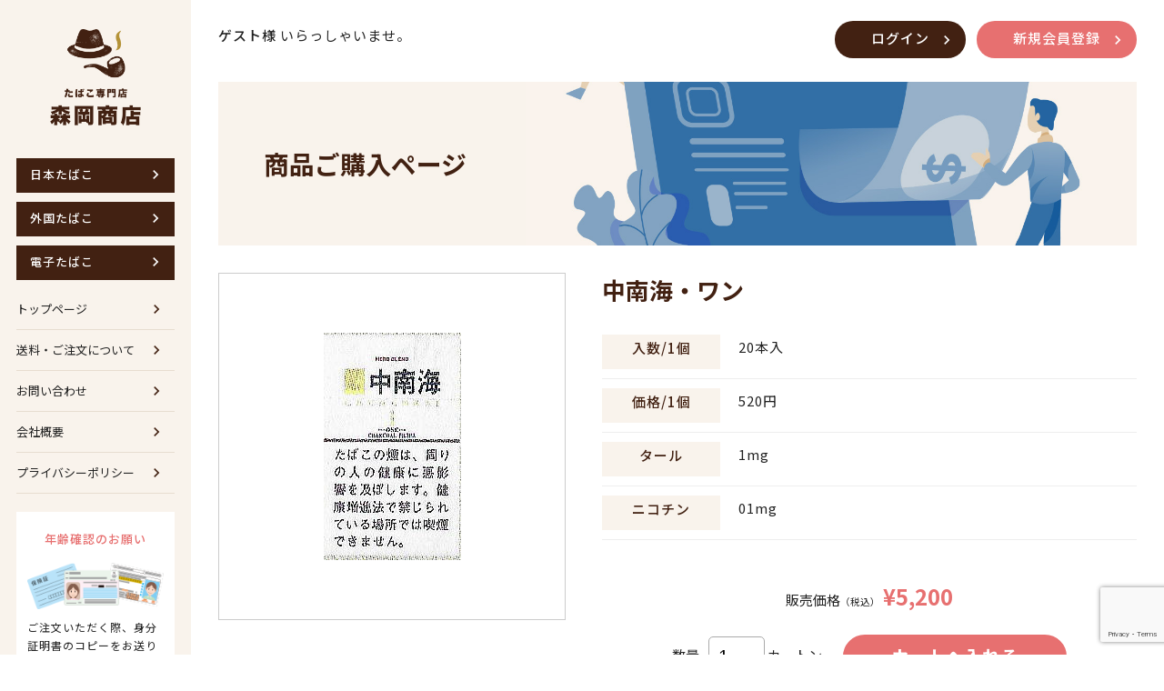

--- FILE ---
content_type: text/html; charset=UTF-8
request_url: https://5511.jp/2021/09/13/%E4%B8%AD%E5%8D%97%E6%B5%B7%E3%83%BB%E3%83%AF%E3%83%B3/
body_size: 15436
content:
<!DOCTYPE html>
<html lang='ja'>
<head>
	<meta charset="UTF-8">
	<meta http-equiv="X-UA-Compatible" content="IE=edge">
  <meta name="theme-color" content="#422112">
	<meta name="viewport" content="width=device-width,initial-scale=1">
	<title>
	中南海・ワン - たばこ専門店 森岡商店たばこ専門店 森岡商店	</title>
	<link rel="stylesheet" href="https://5511.jp/wp/wp-content/themes/tobacco/css/reset.css">
	<link rel="stylesheet" href="https://5511.jp/wp/wp-content/themes/tobacco/css/style.css">
	<link rel="stylesheet" href="https://5511.jp/wp/wp-content/themes/tobacco/css/animate.css">
	<link rel="shortcut icon" href="https://5511.jp/wp/wp-content/themes/tobacco/img/favicon.ico">
  <link href="https://fonts.googleapis.com/css?family=Material+Icons|Noto+Sans+JP:300,400,500,700&display=swap&subset=japanese" rel="stylesheet">
	<script src="https://5511.jp/wp/wp-content/themes/tobacco/js/wow.min.js"></script>
	
		<!-- All in One SEO 4.9.3 - aioseo.com -->
	<meta name="robots" content="max-image-preview:large" />
	<meta name="author" content="master"/>
	<link rel="canonical" href="https://5511.jp/2021/09/13/%e4%b8%ad%e5%8d%97%e6%b5%b7%e3%83%bb%e3%83%af%e3%83%b3/" />
	<meta name="generator" content="All in One SEO (AIOSEO) 4.9.3" />

		<!-- Global site tag (gtag.js) - Google Analytics -->
<script async src="https://www.googletagmanager.com/gtag/js?id=G-070WQW9G6C"></script>
<script>
 window.dataLayer = window.dataLayer || [];
 function gtag(){dataLayer.push(arguments);}
 gtag('js', new Date());

 gtag('config', 'G-070WQW9G6C');
</script>
		<meta property="og:locale" content="ja_JP" />
		<meta property="og:site_name" content="たばこ専門店 森岡商店 -" />
		<meta property="og:type" content="article" />
		<meta property="og:title" content="中南海・ワン - たばこ専門店 森岡商店" />
		<meta property="og:url" content="https://5511.jp/2021/09/13/%e4%b8%ad%e5%8d%97%e6%b5%b7%e3%83%bb%e3%83%af%e3%83%b3/" />
		<meta property="article:published_time" content="2021-09-13T03:29:43+00:00" />
		<meta property="article:modified_time" content="2021-11-09T07:28:58+00:00" />
		<meta name="twitter:card" content="summary" />
		<meta name="twitter:title" content="中南海・ワン - たばこ専門店 森岡商店" />
		<script type="application/ld+json" class="aioseo-schema">
			{"@context":"https:\/\/schema.org","@graph":[{"@type":"BlogPosting","@id":"https:\/\/5511.jp\/2021\/09\/13\/%e4%b8%ad%e5%8d%97%e6%b5%b7%e3%83%bb%e3%83%af%e3%83%b3\/#blogposting","name":"\u4e2d\u5357\u6d77\u30fb\u30ef\u30f3 - \u305f\u3070\u3053\u5c02\u9580\u5e97 \u68ee\u5ca1\u5546\u5e97","headline":"\u4e2d\u5357\u6d77\u30fb\u30ef\u30f3","author":{"@id":"https:\/\/5511.jp\/author\/master\/#author"},"publisher":{"@id":"https:\/\/5511.jp\/#organization"},"image":{"@type":"ImageObject","url":"https:\/\/5511.jp\/wp\/wp-content\/uploads\/2021\/09\/\u4e2d\u5357\u6d77\u30ef\u30f33138image.jpg","width":151,"height":250},"datePublished":"2021-09-13T12:29:43+09:00","dateModified":"2021-11-09T16:28:58+09:00","inLanguage":"ja","mainEntityOfPage":{"@id":"https:\/\/5511.jp\/2021\/09\/13\/%e4%b8%ad%e5%8d%97%e6%b5%b7%e3%83%bb%e3%83%af%e3%83%b3\/#webpage"},"isPartOf":{"@id":"https:\/\/5511.jp\/2021\/09\/13\/%e4%b8%ad%e5%8d%97%e6%b5%b7%e3%83%bb%e3%83%af%e3%83%b3\/#webpage"},"articleSection":"\u4e2d\u5357\u6d77, \u5546\u54c1, \u5916\u56fd\u305f\u3070\u3053"},{"@type":"BreadcrumbList","@id":"https:\/\/5511.jp\/2021\/09\/13\/%e4%b8%ad%e5%8d%97%e6%b5%b7%e3%83%bb%e3%83%af%e3%83%b3\/#breadcrumblist","itemListElement":[{"@type":"ListItem","@id":"https:\/\/5511.jp#listItem","position":1,"name":"\u30db\u30fc\u30e0","item":"https:\/\/5511.jp","nextItem":{"@type":"ListItem","@id":"https:\/\/5511.jp\/category\/item\/#listItem","name":"\u5546\u54c1"}},{"@type":"ListItem","@id":"https:\/\/5511.jp\/category\/item\/#listItem","position":2,"name":"\u5546\u54c1","item":"https:\/\/5511.jp\/category\/item\/","nextItem":{"@type":"ListItem","@id":"https:\/\/5511.jp\/category\/item\/tobacco-foreign\/#listItem","name":"\u5916\u56fd\u305f\u3070\u3053"},"previousItem":{"@type":"ListItem","@id":"https:\/\/5511.jp#listItem","name":"\u30db\u30fc\u30e0"}},{"@type":"ListItem","@id":"https:\/\/5511.jp\/category\/item\/tobacco-foreign\/#listItem","position":3,"name":"\u5916\u56fd\u305f\u3070\u3053","item":"https:\/\/5511.jp\/category\/item\/tobacco-foreign\/","nextItem":{"@type":"ListItem","@id":"https:\/\/5511.jp\/category\/item\/tobacco-foreign\/foreign-chunankai\/#listItem","name":"\u4e2d\u5357\u6d77"},"previousItem":{"@type":"ListItem","@id":"https:\/\/5511.jp\/category\/item\/#listItem","name":"\u5546\u54c1"}},{"@type":"ListItem","@id":"https:\/\/5511.jp\/category\/item\/tobacco-foreign\/foreign-chunankai\/#listItem","position":4,"name":"\u4e2d\u5357\u6d77","item":"https:\/\/5511.jp\/category\/item\/tobacco-foreign\/foreign-chunankai\/","nextItem":{"@type":"ListItem","@id":"https:\/\/5511.jp\/2021\/09\/13\/%e4%b8%ad%e5%8d%97%e6%b5%b7%e3%83%bb%e3%83%af%e3%83%b3\/#listItem","name":"\u4e2d\u5357\u6d77\u30fb\u30ef\u30f3"},"previousItem":{"@type":"ListItem","@id":"https:\/\/5511.jp\/category\/item\/tobacco-foreign\/#listItem","name":"\u5916\u56fd\u305f\u3070\u3053"}},{"@type":"ListItem","@id":"https:\/\/5511.jp\/2021\/09\/13\/%e4%b8%ad%e5%8d%97%e6%b5%b7%e3%83%bb%e3%83%af%e3%83%b3\/#listItem","position":5,"name":"\u4e2d\u5357\u6d77\u30fb\u30ef\u30f3","previousItem":{"@type":"ListItem","@id":"https:\/\/5511.jp\/category\/item\/tobacco-foreign\/foreign-chunankai\/#listItem","name":"\u4e2d\u5357\u6d77"}}]},{"@type":"Organization","@id":"https:\/\/5511.jp\/#organization","name":"\u305f\u3070\u3053\u5c02\u9580\u5e97 \u68ee\u5ca1\u5546\u5e97","url":"https:\/\/5511.jp\/","logo":{"@type":"ImageObject","url":"https:\/\/5511.jp\/wp\/wp-content\/uploads\/2025\/07\/logo.png","@id":"https:\/\/5511.jp\/2021\/09\/13\/%e4%b8%ad%e5%8d%97%e6%b5%b7%e3%83%bb%e3%83%af%e3%83%b3\/#organizationLogo","width":512,"height":512},"image":{"@id":"https:\/\/5511.jp\/2021\/09\/13\/%e4%b8%ad%e5%8d%97%e6%b5%b7%e3%83%bb%e3%83%af%e3%83%b3\/#organizationLogo"}},{"@type":"Person","@id":"https:\/\/5511.jp\/author\/master\/#author","url":"https:\/\/5511.jp\/author\/master\/","name":"master","image":{"@type":"ImageObject","@id":"https:\/\/5511.jp\/2021\/09\/13\/%e4%b8%ad%e5%8d%97%e6%b5%b7%e3%83%bb%e3%83%af%e3%83%b3\/#authorImage","url":"https:\/\/secure.gravatar.com\/avatar\/7f6d6325ea8f234dc3b492a5437fcf88cc4fa1f7f91aa400f6817392c35f6cd8?s=96&d=mm&r=g","width":96,"height":96,"caption":"master"}},{"@type":"WebPage","@id":"https:\/\/5511.jp\/2021\/09\/13\/%e4%b8%ad%e5%8d%97%e6%b5%b7%e3%83%bb%e3%83%af%e3%83%b3\/#webpage","url":"https:\/\/5511.jp\/2021\/09\/13\/%e4%b8%ad%e5%8d%97%e6%b5%b7%e3%83%bb%e3%83%af%e3%83%b3\/","name":"\u4e2d\u5357\u6d77\u30fb\u30ef\u30f3 - \u305f\u3070\u3053\u5c02\u9580\u5e97 \u68ee\u5ca1\u5546\u5e97","inLanguage":"ja","isPartOf":{"@id":"https:\/\/5511.jp\/#website"},"breadcrumb":{"@id":"https:\/\/5511.jp\/2021\/09\/13\/%e4%b8%ad%e5%8d%97%e6%b5%b7%e3%83%bb%e3%83%af%e3%83%b3\/#breadcrumblist"},"author":{"@id":"https:\/\/5511.jp\/author\/master\/#author"},"creator":{"@id":"https:\/\/5511.jp\/author\/master\/#author"},"image":{"@type":"ImageObject","url":"https:\/\/5511.jp\/wp\/wp-content\/uploads\/2021\/09\/\u4e2d\u5357\u6d77\u30ef\u30f33138image.jpg","@id":"https:\/\/5511.jp\/2021\/09\/13\/%e4%b8%ad%e5%8d%97%e6%b5%b7%e3%83%bb%e3%83%af%e3%83%b3\/#mainImage","width":151,"height":250},"primaryImageOfPage":{"@id":"https:\/\/5511.jp\/2021\/09\/13\/%e4%b8%ad%e5%8d%97%e6%b5%b7%e3%83%bb%e3%83%af%e3%83%b3\/#mainImage"},"datePublished":"2021-09-13T12:29:43+09:00","dateModified":"2021-11-09T16:28:58+09:00"},{"@type":"WebSite","@id":"https:\/\/5511.jp\/#website","url":"https:\/\/5511.jp\/","name":"\u305f\u3070\u3053\u5c02\u9580\u5e97 \u68ee\u5ca1\u5546\u5e97","inLanguage":"ja","publisher":{"@id":"https:\/\/5511.jp\/#organization"}}]}
		</script>
		<!-- All in One SEO -->

<link rel="alternate" type="application/rss+xml" title="たばこ専門店 森岡商店 &raquo; 中南海・ワン のコメントのフィード" href="https://5511.jp/2021/09/13/%e4%b8%ad%e5%8d%97%e6%b5%b7%e3%83%bb%e3%83%af%e3%83%b3/feed/" />
<link rel="alternate" title="oEmbed (JSON)" type="application/json+oembed" href="https://5511.jp/wp-json/oembed/1.0/embed?url=https%3A%2F%2F5511.jp%2F2021%2F09%2F13%2F%25e4%25b8%25ad%25e5%258d%2597%25e6%25b5%25b7%25e3%2583%25bb%25e3%2583%25af%25e3%2583%25b3%2F" />
<link rel="alternate" title="oEmbed (XML)" type="text/xml+oembed" href="https://5511.jp/wp-json/oembed/1.0/embed?url=https%3A%2F%2F5511.jp%2F2021%2F09%2F13%2F%25e4%25b8%25ad%25e5%258d%2597%25e6%25b5%25b7%25e3%2583%25bb%25e3%2583%25af%25e3%2583%25b3%2F&#038;format=xml" />
<style id='wp-img-auto-sizes-contain-inline-css' type='text/css'>
img:is([sizes=auto i],[sizes^="auto," i]){contain-intrinsic-size:3000px 1500px}
/*# sourceURL=wp-img-auto-sizes-contain-inline-css */
</style>
<style id='wp-emoji-styles-inline-css' type='text/css'>

	img.wp-smiley, img.emoji {
		display: inline !important;
		border: none !important;
		box-shadow: none !important;
		height: 1em !important;
		width: 1em !important;
		margin: 0 0.07em !important;
		vertical-align: -0.1em !important;
		background: none !important;
		padding: 0 !important;
	}
/*# sourceURL=wp-emoji-styles-inline-css */
</style>
<style id='wp-block-library-inline-css' type='text/css'>
:root{--wp-block-synced-color:#7a00df;--wp-block-synced-color--rgb:122,0,223;--wp-bound-block-color:var(--wp-block-synced-color);--wp-editor-canvas-background:#ddd;--wp-admin-theme-color:#007cba;--wp-admin-theme-color--rgb:0,124,186;--wp-admin-theme-color-darker-10:#006ba1;--wp-admin-theme-color-darker-10--rgb:0,107,160.5;--wp-admin-theme-color-darker-20:#005a87;--wp-admin-theme-color-darker-20--rgb:0,90,135;--wp-admin-border-width-focus:2px}@media (min-resolution:192dpi){:root{--wp-admin-border-width-focus:1.5px}}.wp-element-button{cursor:pointer}:root .has-very-light-gray-background-color{background-color:#eee}:root .has-very-dark-gray-background-color{background-color:#313131}:root .has-very-light-gray-color{color:#eee}:root .has-very-dark-gray-color{color:#313131}:root .has-vivid-green-cyan-to-vivid-cyan-blue-gradient-background{background:linear-gradient(135deg,#00d084,#0693e3)}:root .has-purple-crush-gradient-background{background:linear-gradient(135deg,#34e2e4,#4721fb 50%,#ab1dfe)}:root .has-hazy-dawn-gradient-background{background:linear-gradient(135deg,#faaca8,#dad0ec)}:root .has-subdued-olive-gradient-background{background:linear-gradient(135deg,#fafae1,#67a671)}:root .has-atomic-cream-gradient-background{background:linear-gradient(135deg,#fdd79a,#004a59)}:root .has-nightshade-gradient-background{background:linear-gradient(135deg,#330968,#31cdcf)}:root .has-midnight-gradient-background{background:linear-gradient(135deg,#020381,#2874fc)}:root{--wp--preset--font-size--normal:16px;--wp--preset--font-size--huge:42px}.has-regular-font-size{font-size:1em}.has-larger-font-size{font-size:2.625em}.has-normal-font-size{font-size:var(--wp--preset--font-size--normal)}.has-huge-font-size{font-size:var(--wp--preset--font-size--huge)}.has-text-align-center{text-align:center}.has-text-align-left{text-align:left}.has-text-align-right{text-align:right}.has-fit-text{white-space:nowrap!important}#end-resizable-editor-section{display:none}.aligncenter{clear:both}.items-justified-left{justify-content:flex-start}.items-justified-center{justify-content:center}.items-justified-right{justify-content:flex-end}.items-justified-space-between{justify-content:space-between}.screen-reader-text{border:0;clip-path:inset(50%);height:1px;margin:-1px;overflow:hidden;padding:0;position:absolute;width:1px;word-wrap:normal!important}.screen-reader-text:focus{background-color:#ddd;clip-path:none;color:#444;display:block;font-size:1em;height:auto;left:5px;line-height:normal;padding:15px 23px 14px;text-decoration:none;top:5px;width:auto;z-index:100000}html :where(.has-border-color){border-style:solid}html :where([style*=border-top-color]){border-top-style:solid}html :where([style*=border-right-color]){border-right-style:solid}html :where([style*=border-bottom-color]){border-bottom-style:solid}html :where([style*=border-left-color]){border-left-style:solid}html :where([style*=border-width]){border-style:solid}html :where([style*=border-top-width]){border-top-style:solid}html :where([style*=border-right-width]){border-right-style:solid}html :where([style*=border-bottom-width]){border-bottom-style:solid}html :where([style*=border-left-width]){border-left-style:solid}html :where(img[class*=wp-image-]){height:auto;max-width:100%}:where(figure){margin:0 0 1em}html :where(.is-position-sticky){--wp-admin--admin-bar--position-offset:var(--wp-admin--admin-bar--height,0px)}@media screen and (max-width:600px){html :where(.is-position-sticky){--wp-admin--admin-bar--position-offset:0px}}
/*# sourceURL=/wp-includes/css/dist/block-library/common.min.css */
</style>
<style id='classic-theme-styles-inline-css' type='text/css'>
/*! This file is auto-generated */
.wp-block-button__link{color:#fff;background-color:#32373c;border-radius:9999px;box-shadow:none;text-decoration:none;padding:calc(.667em + 2px) calc(1.333em + 2px);font-size:1.125em}.wp-block-file__button{background:#32373c;color:#fff;text-decoration:none}
/*# sourceURL=/wp-includes/css/classic-themes.min.css */
</style>
<link rel='stylesheet' id='contact-form-7-css' href='https://5511.jp/wp/wp-content/plugins/contact-form-7/includes/css/styles.css?ver=6.1.4' type='text/css' media='all' />
<link rel='stylesheet' id='usces_default_css-css' href='https://5511.jp/wp/wp-content/plugins/usc-e-shop/css/usces_default.css?ver=2.11.27.2601211' type='text/css' media='all' />
<link rel='stylesheet' id='dashicons-css' href='https://5511.jp/wp/wp-includes/css/dashicons.min.css?ver=6.9' type='text/css' media='all' />
<link rel='stylesheet' id='usces_cart_css-css' href='https://5511.jp/wp/wp-content/plugins/usc-e-shop/css/usces_cart.css?ver=2.11.27.2601211' type='text/css' media='all' />
<script type="text/javascript" src="https://5511.jp/wp/wp-includes/js/jquery/jquery.min.js?ver=3.7.1" id="jquery-core-js"></script>
<script type="text/javascript" src="https://5511.jp/wp/wp-includes/js/jquery/jquery-migrate.min.js?ver=3.4.1" id="jquery-migrate-js"></script>
<link rel="https://api.w.org/" href="https://5511.jp/wp-json/" /><link rel="alternate" title="JSON" type="application/json" href="https://5511.jp/wp-json/wp/v2/posts/972" /><link rel="EditURI" type="application/rsd+xml" title="RSD" href="https://5511.jp/wp/xmlrpc.php?rsd" />
<meta name="generator" content="WordPress 6.9" />
<link rel='shortlink' href='https://5511.jp/?p=972' />

<meta property="og:title" content="中南海・ワン">
<meta property="og:type" content="product">
<meta property="og:description" content="中南海・ワン">
<meta property="og:url" content="https://5511.jp/2021/09/13/%e4%b8%ad%e5%8d%97%e6%b5%b7%e3%83%bb%e3%83%af%e3%83%b3/">
<meta property="og:image" content="https://5511.jp/wp/wp-content/uploads/2021/09/中南海ワン3138image-150x150.jpg">
<meta property="og:site_name" content="たばこ専門店 森岡商店"></head>
	
	
<body class="wp-singular post-template-default single single-post postid-972 single-format-standard wp-theme-tobacco preload">

  
  <div class="nav-toggle">
    <nav class="global-nav">
      <ul class="global-nav__list">
        <li><a href="https://5511.jp/">トップページ</a></li>
        <li><a href="https://5511.jp/category/tobacco-japan/">日本たばこ</a></li>
        <li><a href="https://5511.jp/category/tobacco-foreign/">外国たばこ</a></li>
        <li><a href="https://5511.jp/category/tobacco-electronic/">電子たばこ</a></li>
        <li><a href="https://5511.jp/#guide">送料・ご注文について</a></li>
        <li><a href="https://5511.jp/contact/">お問い合わせ</a></li>
        <li><a href="https://5511.jp/company/">会社概要</a></li>
        <li><a href="https://5511.jp/privacy/">プライバシーポリシー</a></li>
                
                <li><a href="https://5511.jp/usces-member/?usces_page=login">ログイン</a></li>
        <li><a href="https://5511.jp/usces-member/?usces_page=newmember">新規会員登録</a></li>
                    </ul>
    </nav>
    <div class="hamburger" id="js-hamburger">
      <span class="hamburger__line hamburger__line--1"></span>
      <span class="hamburger__line hamburger__line--2"></span>
      <span class="hamburger__line hamburger__line--3"></span>
    </div>
    <div class="black-bg" id="js-black-bg"></div>
  </div> 
  
  <div id="wrap">
    
    <header class="header-main wow fadeInLeft">
      <p class="logo"><a href="https://5511.jp/"><img src="https://5511.jp/wp/wp-content/themes/tobacco/img/logo.png" alt="たばこ専門店 森岡商店" class="dPc"><img src="https://5511.jp/wp/wp-content/themes/tobacco/img/logo02.png" alt="たばこ専門店 森岡商店" class="dTab"></a></p>
            <nav>
        <ul class="category-main">
          <li><a href="https://5511.jp/category/tobacco-japan/">日本たばこ</a></li>
          <li><a href="https://5511.jp/category/tobacco-foreign/">外国たばこ</a></li>
          <li><a href="https://5511.jp/category/tobacco-electronic/">電子たばこ</a></li>
        </ul>
        <ul class="category-sub">
          <li><a href="https://5511.jp/">トップページ</a></li>
          <li><a href="https://5511.jp/#guide">送料・ご注文について</a></li>
          <li><a href="https://5511.jp/contact/">お問い合わせ</a></li>
          <li><a href="https://5511.jp/company/">会社概要</a></li>
          <li><a href="https://5511.jp/privacy/">プライバシーポリシー</a></li>
        </ul>
      </nav>
      <div class="age">
        <p class="title"><span>年齢確認のお願い</span></p>
        <p class="img"><img src="https://5511.jp/wp/wp-content/themes/tobacco/img/age-img.png" alt="公的証明書"></p>
        <p class="ex">ご注文いただく際、身分証明書のコピーをお送りいただき年齢の確認をさせて頂きます。</p>
        <p class="btn-common"><a href="https://5511.jp/age/">詳しく見る</a></p>
      </div>
    </header>
    
    <main class="wow fadeIn">
      
      <header class="header-regist wow fadeInDown">
        <div class="container">
          
          <p class="name"><span>ゲスト様</span> いらっしゃいませ。</p>
          
                    <ul>
            
                        
                        <li class="btn-common brown"><a href="https://5511.jp/usces-member/?usces_page=login">ログイン</a></li>
            <li class="btn-common"><a href="https://5511.jp/usces-member/?usces_page=newmember">新規会員登録</a></li>
                        
          </ul>
          
        </div>
      </header>
      
      
    
<div id="item-detail">
  <div class="container">
    
    <h2 class="key-img">商品ご購入ページ</h2>
    
        
    <article class="post-972 post type-post status-publish format-standard has-post-thumbnail hentry category-foreign-chunankai category-item category-tobacco-foreign" id="post-972">
                  
            <p class="img"><img width="151" height="250" src="https://5511.jp/wp/wp-content/uploads/2021/09/中南海ワン3138image.jpg" class="attachment-300x300 size-300x300" alt="chu3138" decoding="async" /></p>
      <div class="text">
        <h1>中南海・ワン</h1>
        <div class="spec">
          <dl><dt>入数/1個</dt><dd>20本入</dd></dl>
          <dl><dt>価格/1個</dt><dd>520円</dd></dl>
          <dl><dt>タール</dt><dd>1mg</dd></dl>
          <dl><dt>ニコチン</dt><dd>01mg</dd></dl>
        </div>
        
        <div class="price">
                  <div class="field_name">販売価格<em class="tax">（税込）</em></div>
          <div class="field_price">¥5,200</div>
        </div>
        
        <form action="https://5511.jp/usces-cart/" method="post" class="cart">
                    <div class="skuform" align="right">
                                <div style="margin-top:10px">数量<input name="quant[972][curton]" type="text" id="quant[972][curton]" class="skuquantity" value="1" onKeyDown="if (event.keyCode == 13) {return false;}" /> カートン<input name="zaikonum[972][curton]" type="hidden" id="zaikonum[972][curton]" value="" />
<input name="zaiko[972][curton]" type="hidden" id="zaiko[972][curton]" value="0" />
<input name="gptekiyo[972][curton]" type="hidden" id="gptekiyo[972][curton]" value="0" />
<input name="skuPrice[972][curton]" type="hidden" id="skuPrice[972][curton]" value="5200" />
<input name="inCart[972][curton]" type="submit" id="inCart[972][curton]" class="skubutton" value="カートへ入れる" onclick="return uscesCart.intoCart( '972','curton' )" /><input name="usces_referer" type="hidden" value="/2021/09/13/%E4%B8%AD%E5%8D%97%E6%B5%B7%E3%83%BB%E3%83%AF%E3%83%B3/" />
</div>
            <div class="error_message"></div>
                    </div><!-- end of skuform -->
                              <p class="indent">※数量により送料が変わります。<a href="#guide">詳しくはこちら</a>をご確認ください。</p>
        </form>
                
        <div class="attention">
          <p class="title">年齢確認のお願い</p>
          <p>初めてご購入いただくお客様は年齢確認をさせていただきます。<br>
          ご注文確認メール記載のURLまたは<a href="/age/">こちら</a>からご送付をお願い致します。</p>
        </div>
        
      </div>
                </article>

  </div>
</div>

      <div id="guide">
        <h2>お買い物ガイド</h2>
        <div class="container">
          <div class="guide01">
            <section>
              <h3>配送・送料について</h3>
              <p class="indent red" style="margin-bottom: 1rem;">※3カートン以上ご注文の場合送料が変動致します。<br>ご購入後、当店から届くメールにて正確な金額をご案内致しますので必ずご確認くださいませ。</p>
              <ul>
                <li>ヤマト運輸でお届けいたします。</li>
                <li>お届けは日本国内に限ります。</li>
                <li>地域によって異なりますので、下記送料表をご確認ください。</li>
              </ul>
              
              <table class="table-common02 table-send">
                <!-- <caption class="red">※2023/04/01発送分から下記送料に変更致します。</caption> -->
                <thead>
                  <tr>
                    <th>地域</th>
                    <th>都道府県名</th>
                    <th>1〜2カートン</th>
                    <th>3〜5カートン</th>
                    <th>6〜10カートン</th>
                    <th>11～25カートン</th>
                    <th>26～50カートン</th>
                  </tr>
                </thead>
                <tbody>
                  <tr><td>北海道</td><td>北海道</td><td>1,040円</td><td>1,920円</td><td>2,200円</td><td>2,510円</td><td>3,130円</td></tr>
                  <tr><td>北東北</td><td>青森県・岩手県・秋田県</td><td>820円</td><td>1,320円</td><td>1,610円</td><td>1,920円</td><td>2,460円</td></tr>
                  <tr><td>南東北</td><td>宮城県・山形県・福島県</td><td>760円</td><td>1,190円</td><td>1,480円</td><td>1,790円</td><td>2,310円</td></tr>
                  <tr><td>関東</td><td>茨城県・栃木県・群馬県・埼玉県・千葉県・神奈川県・東京都・山梨県</td><td>710円</td><td>1,060円</td><td>1,350円</td><td>1,650円</td><td>2,170円</td></tr>
                  <tr><td>信越</td><td>新潟県・長野県</td><td>710円</td><td>1,060円</td><td>1,350円</td><td>1,650円</td><td>2,170円</td></tr>
                  <tr><td>北陸</td><td>富山県・石川県・福井県</td><td>650円</td><td>940円</td><td>1,230円</td><td>1,530円</td><td>2,040円</td></tr>
                  <tr><td>中部</td><td>岐阜県・静岡県・愛知県・三重県</td><td>650円</td><td>940円</td><td>1,230円</td><td>1,530円</td><td>2,040円</td></tr>
                  <tr><td>関西</td><td>大阪府・京都府・滋賀県・奈良県・和歌山県・兵庫県</td><td>650円</td><td>940円</td><td>1,230円</td><td>1,530円</td><td>2,040円</td></tr>
                  <tr><td>中国</td><td>岡山県・広島県・山口県・鳥取県・島根県</td><td>650円</td><td>940円</td><td>1,230円</td><td>1,530円</td><td>2,040円</td></tr>
                  <tr><td>四国</td><td>香川県・徳島県・愛媛県・高知県</td><td>650円</td><td>940円</td><td>1,230円</td><td>1,530円</td><td>2,040円</td></tr> 
                  <tr><td>九州</td><td>福岡県・佐賀県・長崎県・熊本県・大分県・宮崎県・鹿児島県</td><td>710円</td><td>1,060円</td><td>1,350円</td><td>1,650円</td><td>2,170円</td></tr>
                  <tr><td>沖縄</td><td>沖縄県</td><td>870円</td><td>1,460円</td><td>2,070円</td><td>2,710円</td><td>3,360円</td></tr>
                </tbody>
              </table>
              <p>※送料は全て税込です。</p>
              <h4>お届け日数の目安</h4>
              <ul>
                <li>通常、在庫調達期間はお振り込み確認後(代引き以外)、<strong>約10日程度</strong>です。<br>お取り寄せになる場合、調達期間は<strong>約14日間程度</strong>です。</li>
              </ul>
              <p class="indent">※ただし、長期入荷未定のためまたは、生産終了などの理由により商品を調達できない場合がございます。<br>
                この場合はご注文をキャンセルさせて頂きます。予めご了承下さいませ。</p>
              <h4>到着日について</h4>
              <p>在庫品の確保・調達が必要な為、大変恐れ入りますが到着日のご指定はお受け出来ません。<br>
                商品の準備が整い次第発送させていただきますので、余裕をもってご注文くださいませ。</p>
              <h4>配達時間帯のご希望</h4>
              <p>下記より希望配達時間帯をお選びいただけます。</p>
              <table class="table-common">
                <tbody>
                  <tr><td>午前中（12時まで）</td></tr>
                  <tr><td>14時から16時</td></tr>
                  <tr><td>16時から18時</td></tr>
                  <tr><td>18時から20時</td></tr>
                  <tr><td>19時から21時</td></tr>
                </tbody>
              </table>
            </section>
            <section>
              <h3>返品について</h3>
              <ul>
                <li>商品の性質上、<strong>原則として、返品・交換・返金はお受けできません。</strong></li>
                <li><strong>お客様による汚損・破損、開封又はご使用後の商品</strong>はお受けできません。</li>
                <li>ご注文と違う商品・不良品など、当店の過失があった場合は返品・交換させていただきますのでご連絡ください。<br>
                  送料は当店にて負担いたします。</li>
                <li><strong>ご連絡なくお送りいただいた場合</strong>、返品・交換・返金をお断りする場合がございます。</li>
                <li>色やパッケージデザインのイメージが違ったなど、お客様ご都合によるものはお受けできません。可能な限り実物に近い形で写真を掲載しておりますが、<strong>細かい点が気になる場合は実店舗等で事前にご確認いただく事をおすすめ</strong>いたします。</li>
                <li><strong>お届けから8日以上経過した商品</strong>に関してはご相談をお受けしかねます。</li>
              </ul>
            </section>
          </div>
          <div class="guide02">
            <section>
              <h3>お支払い方法について</h3>
              <p>たばこは定価販売となりますので、送料・手数料等お客様のご負担となります。</p>
              <section>
                <h4>代金引換</h4>
                <p>ヤマト運輸（宅急便コレクトサービス）になります。<br>
                代金引換金額は<strong>（商品代金合計）＋（送料）＋（代引手数料）</strong>をお支払いいただきます。<br>
                送料は地域とご購入の数量により異なりますので「配送・送料について」をご参照ください。<br>
                合計金額はご購入後当店からお送りするメールに記載させていただきます。</p>
                <table class="table-common02">
                  <tbody>
                    <tr><td>1万円未満</td><td>330円（税込）</td></tr>
                    <tr><td>1万円以上3万円未満</td><td>440円（税込）</td></tr>
                    <tr><td>3万円以上10万円未満</td><td>660円（税込）</td></tr>
                    <tr><td>10万円以上30万円迄</td><td>1,100円（税込）</td></tr>
                  </tbody>
                </table>
                <p class="indent">※代金引換のご利用は、ご注文者と受取人が同一の場合に限ります。</p>
                <p class="indent red b">※お支払い総額が10万円を越える場合、銀行振込でのお取引をお願いいたします。</p>
              </section>
              <section>
                <h4>銀行振込</h4>
                <p>商品の調達が出来次第、三井住友銀行の当店口座をお送りいたします。<br>
                銀行振込金額は<strong>（商品代金合計）＋（送料）＋（振込手数料）</strong>をお支払いいただきます。<br>
                恐れ入りますが振込手数料はご負担いただきますようお願いいたします。<br>
                お振込時のお客様名義は、ご注文者と同一のお名前でお願いします。<br>
                ご入金が確認・商品の調達が出来次第、商品を発送させていただきます。</p>
                <p>当店から代金お知らせメールをお送りした後、5日が経過してもご入金のない場合、ご注文は一旦キャンセル扱いとさせていただきます。<br>
                  ご了承くださいませ。</p>
              </section>
              <section>
                <h4>郵便振替</h4>
                <p>商品の調達が出来次第、ゆうちょ銀行の当店口座をお送りいたします。<br>
                郵便振替金額は<strong>（商品代金合計）＋（送料）＋（振込手数料）</strong>をお支払いいただきます。<br>
                恐れ入りますが振込手数料はご負担いただきますようお願いいたします。<br>
                ご入金が確認・商品の調達が出来次第、商品を発送させていただきます。</p>
                <p>当店から代金お知らせメールをお送りした後、5日が経過してもご入金のない場合、ご注文は一旦キャンセル扱いとさせていただきます。<br>
                  ご了承くださいませ。</p>
              </section>
            </section>
            <section>
              <h3>年齢確認・会員登録について</h3>
              <section>
                <p>振未成年者の喫煙を防止する観点から、通信販売により製造たばこの販売を行う場合、あらかじめ公的な証明書により購入希望者が成人であることを確認する必要が御座います。<br>
                当店では会員登録をしなくてもご購入いただけますが二回目以降ご利用いいただく場合、証明書の送信やご住所の入力が毎回必要になりますので会員登録をおすすめ致します。</p>
                <p class="btn-common"><a href="/age/">詳しくはこちら</a></p>
              </section>
            </section>
            <section>
              <h3>ご注文方法について</h3>
              <p>当サイトで買い物カゴを利用してご購入いただく方法と、FAXでのご注文も承っております。<br>
              詳しい流れは下記からご確認ください。</p>
              <p class="btn-common"><a href="/flow/">ご注文の流れ</a></p>
            </section>
          </div>
        </div>
      </div>

    </main>
    
  </div>



<!-- ---------------------------------------------------
　footer
---------------------------------------------------- -->
<footer>
	<div id="pagetop"><a href="#top"><img src="https://5511.jp/wp/wp-content/themes/tobacco/img/pagetop.png" alt="pagetop"></a></div>
	<small>&copy; <script>document.write(new Date().getFullYear());</script> 森岡商店</small>
</footer>
<script type="speculationrules">
{"prefetch":[{"source":"document","where":{"and":[{"href_matches":"/*"},{"not":{"href_matches":["/wp/wp-*.php","/wp/wp-admin/*","/wp/wp-content/uploads/*","/wp/wp-content/*","/wp/wp-content/plugins/*","/wp/wp-content/themes/tobacco/*","/*\\?(.+)"]}},{"not":{"selector_matches":"a[rel~=\"nofollow\"]"}},{"not":{"selector_matches":".no-prefetch, .no-prefetch a"}}]},"eagerness":"conservative"}]}
</script>
	<script type='text/javascript'>
		uscesL10n = {
			
			'ajaxurl': "https://5511.jp/wp/wp-admin/admin-ajax.php",
			'loaderurl': "https://5511.jp/wp/wp-content/plugins/usc-e-shop/images/loading.gif",
			'post_id': "972",
			'cart_number': "19",
			'is_cart_row': false,
			'opt_esse': new Array(  ),
			'opt_means': new Array(  ),
			'mes_opts': new Array(  ),
			'key_opts': new Array(  ),
			'previous_url': "https://5511.jp",
			'itemRestriction': "",
			'itemOrderAcceptable': "0",
			'uscespage': "",
			'uscesid': "MDY0MzBmNjI2OTI0MjcyNTQ2ODYwMTdmNDA4Nzc4MGE1M2VjNjdhOTIwMmRmNTYxX2FjdGluZ18wX0E%3D",
			'wc_nonce': "6860688198"
		}
	</script>
	<script type='text/javascript' src='https://5511.jp/wp/wp-content/plugins/usc-e-shop/js/usces_cart.js'></script>
				<script type='text/javascript'>
	(function($) {
	uscesCart = {
		intoCart : function (post_id, sku) {
			var zaikonum = $("[id='zaikonum["+post_id+"]["+sku+"]']").val();
			var zaiko = $("[id='zaiko["+post_id+"]["+sku+"]']").val();
			if( ( uscesL10n.itemOrderAcceptable != '1' && zaiko != '0' && zaiko != '1' ) || ( uscesL10n.itemOrderAcceptable != '1' && parseInt(zaikonum) == 0 ) ){
				alert('只今在庫切れです。');
				return false;
			}

			var mes = '';
			if( $("[id='quant["+post_id+"]["+sku+"]']").length ){
				var quant = $("[id='quant["+post_id+"]["+sku+"]']").val();
				if( quant == '0' || quant == '' || !(uscesCart.isNum(quant))){
					mes += "数量を正しく入力してください。\n";
				}
				var checknum = '';
				var checkmode = '';
				if( parseInt(uscesL10n.itemRestriction) <= parseInt(zaikonum) && uscesL10n.itemRestriction != '' && uscesL10n.itemRestriction != '0' && zaikonum != '' ) {
					checknum = uscesL10n.itemRestriction;
					checkmode ='rest';
				} else if( uscesL10n.itemOrderAcceptable != '1' && parseInt(uscesL10n.itemRestriction) > parseInt(zaikonum) && uscesL10n.itemRestriction != '' && uscesL10n.itemRestriction != '0' && zaikonum != '' ) {
					checknum = zaikonum;
					checkmode ='zaiko';
				} else if( uscesL10n.itemOrderAcceptable != '1' && (uscesL10n.itemRestriction == '' || uscesL10n.itemRestriction == '0') && zaikonum != '' ) {
					checknum = zaikonum;
					checkmode ='zaiko';
				} else if( uscesL10n.itemRestriction != '' && uscesL10n.itemRestriction != '0' && ( zaikonum == '' || zaikonum == '0' || parseInt(uscesL10n.itemRestriction) > parseInt(zaikonum) ) ) {
					checknum = uscesL10n.itemRestriction;
					checkmode ='rest';
				}

				if( parseInt(quant) > parseInt(checknum) && checknum != '' ){
					if(checkmode == 'rest'){
						mes += 'この商品は一度に'+checknum+'までの数量制限があります。'+"\n";
					}else{
						mes += 'この商品の在庫は残り'+checknum+'です。'+"\n";
					}
				}
			}
			for(i=0; i<uscesL10n.key_opts.length; i++){
				if( uscesL10n.opt_esse[i] == '1' ){
					var skuob = $("[id='itemOption["+post_id+"]["+sku+"]["+uscesL10n.key_opts[i]+"]']");
					var itemOption = "itemOption["+post_id+"]["+sku+"]["+uscesL10n.key_opts[i]+"]";
					var opt_obj_radio = $(":radio[name*='"+itemOption+"']");
					var opt_obj_checkbox = $(":checkbox[name*='"+itemOption+"']:checked");

					if( uscesL10n.opt_means[i] == '3' ){

						if( !opt_obj_radio.is(':checked') ){
							mes += uscesL10n.mes_opts[i]+"\n";
						}

					}else if( uscesL10n.opt_means[i] == '4' ){

						if( !opt_obj_checkbox.length ){
							mes += uscesL10n.mes_opts[i]+"\n";
						}

					}else{

						if( skuob.length ){
							if( uscesL10n.opt_means[i] == 0 && skuob.val() == '#NONE#' ){
								mes += uscesL10n.mes_opts[i]+"\n";
							}else if( uscesL10n.opt_means[i] == 1 && ( skuob.val() == '' || skuob.val() == '#NONE#' ) ){
								mes += uscesL10n.mes_opts[i]+"\n";
							}else if( uscesL10n.opt_means[i] >= 2 && skuob.val() == '' ){
								mes += uscesL10n.mes_opts[i]+"\n";
							}
						}
					}
				}
			}

						
			if( mes != '' ){
				alert( mes );
				return false;
			}else{
				return true;
			}
		},

		isNum : function (num) {
			if (num.match(/[^0-9]/g)) {
				return false;
			}
			return true;
		}
	};
	})(jQuery);
	</script>
			<!-- Welcart version : v2.11.27.2601211 -->
<style id='global-styles-inline-css' type='text/css'>
:root{--wp--preset--aspect-ratio--square: 1;--wp--preset--aspect-ratio--4-3: 4/3;--wp--preset--aspect-ratio--3-4: 3/4;--wp--preset--aspect-ratio--3-2: 3/2;--wp--preset--aspect-ratio--2-3: 2/3;--wp--preset--aspect-ratio--16-9: 16/9;--wp--preset--aspect-ratio--9-16: 9/16;--wp--preset--color--black: #000000;--wp--preset--color--cyan-bluish-gray: #abb8c3;--wp--preset--color--white: #ffffff;--wp--preset--color--pale-pink: #f78da7;--wp--preset--color--vivid-red: #cf2e2e;--wp--preset--color--luminous-vivid-orange: #ff6900;--wp--preset--color--luminous-vivid-amber: #fcb900;--wp--preset--color--light-green-cyan: #7bdcb5;--wp--preset--color--vivid-green-cyan: #00d084;--wp--preset--color--pale-cyan-blue: #8ed1fc;--wp--preset--color--vivid-cyan-blue: #0693e3;--wp--preset--color--vivid-purple: #9b51e0;--wp--preset--gradient--vivid-cyan-blue-to-vivid-purple: linear-gradient(135deg,rgb(6,147,227) 0%,rgb(155,81,224) 100%);--wp--preset--gradient--light-green-cyan-to-vivid-green-cyan: linear-gradient(135deg,rgb(122,220,180) 0%,rgb(0,208,130) 100%);--wp--preset--gradient--luminous-vivid-amber-to-luminous-vivid-orange: linear-gradient(135deg,rgb(252,185,0) 0%,rgb(255,105,0) 100%);--wp--preset--gradient--luminous-vivid-orange-to-vivid-red: linear-gradient(135deg,rgb(255,105,0) 0%,rgb(207,46,46) 100%);--wp--preset--gradient--very-light-gray-to-cyan-bluish-gray: linear-gradient(135deg,rgb(238,238,238) 0%,rgb(169,184,195) 100%);--wp--preset--gradient--cool-to-warm-spectrum: linear-gradient(135deg,rgb(74,234,220) 0%,rgb(151,120,209) 20%,rgb(207,42,186) 40%,rgb(238,44,130) 60%,rgb(251,105,98) 80%,rgb(254,248,76) 100%);--wp--preset--gradient--blush-light-purple: linear-gradient(135deg,rgb(255,206,236) 0%,rgb(152,150,240) 100%);--wp--preset--gradient--blush-bordeaux: linear-gradient(135deg,rgb(254,205,165) 0%,rgb(254,45,45) 50%,rgb(107,0,62) 100%);--wp--preset--gradient--luminous-dusk: linear-gradient(135deg,rgb(255,203,112) 0%,rgb(199,81,192) 50%,rgb(65,88,208) 100%);--wp--preset--gradient--pale-ocean: linear-gradient(135deg,rgb(255,245,203) 0%,rgb(182,227,212) 50%,rgb(51,167,181) 100%);--wp--preset--gradient--electric-grass: linear-gradient(135deg,rgb(202,248,128) 0%,rgb(113,206,126) 100%);--wp--preset--gradient--midnight: linear-gradient(135deg,rgb(2,3,129) 0%,rgb(40,116,252) 100%);--wp--preset--font-size--small: 13px;--wp--preset--font-size--medium: 20px;--wp--preset--font-size--large: 36px;--wp--preset--font-size--x-large: 42px;--wp--preset--spacing--20: 0.44rem;--wp--preset--spacing--30: 0.67rem;--wp--preset--spacing--40: 1rem;--wp--preset--spacing--50: 1.5rem;--wp--preset--spacing--60: 2.25rem;--wp--preset--spacing--70: 3.38rem;--wp--preset--spacing--80: 5.06rem;--wp--preset--shadow--natural: 6px 6px 9px rgba(0, 0, 0, 0.2);--wp--preset--shadow--deep: 12px 12px 50px rgba(0, 0, 0, 0.4);--wp--preset--shadow--sharp: 6px 6px 0px rgba(0, 0, 0, 0.2);--wp--preset--shadow--outlined: 6px 6px 0px -3px rgb(255, 255, 255), 6px 6px rgb(0, 0, 0);--wp--preset--shadow--crisp: 6px 6px 0px rgb(0, 0, 0);}:where(.is-layout-flex){gap: 0.5em;}:where(.is-layout-grid){gap: 0.5em;}body .is-layout-flex{display: flex;}.is-layout-flex{flex-wrap: wrap;align-items: center;}.is-layout-flex > :is(*, div){margin: 0;}body .is-layout-grid{display: grid;}.is-layout-grid > :is(*, div){margin: 0;}:where(.wp-block-columns.is-layout-flex){gap: 2em;}:where(.wp-block-columns.is-layout-grid){gap: 2em;}:where(.wp-block-post-template.is-layout-flex){gap: 1.25em;}:where(.wp-block-post-template.is-layout-grid){gap: 1.25em;}.has-black-color{color: var(--wp--preset--color--black) !important;}.has-cyan-bluish-gray-color{color: var(--wp--preset--color--cyan-bluish-gray) !important;}.has-white-color{color: var(--wp--preset--color--white) !important;}.has-pale-pink-color{color: var(--wp--preset--color--pale-pink) !important;}.has-vivid-red-color{color: var(--wp--preset--color--vivid-red) !important;}.has-luminous-vivid-orange-color{color: var(--wp--preset--color--luminous-vivid-orange) !important;}.has-luminous-vivid-amber-color{color: var(--wp--preset--color--luminous-vivid-amber) !important;}.has-light-green-cyan-color{color: var(--wp--preset--color--light-green-cyan) !important;}.has-vivid-green-cyan-color{color: var(--wp--preset--color--vivid-green-cyan) !important;}.has-pale-cyan-blue-color{color: var(--wp--preset--color--pale-cyan-blue) !important;}.has-vivid-cyan-blue-color{color: var(--wp--preset--color--vivid-cyan-blue) !important;}.has-vivid-purple-color{color: var(--wp--preset--color--vivid-purple) !important;}.has-black-background-color{background-color: var(--wp--preset--color--black) !important;}.has-cyan-bluish-gray-background-color{background-color: var(--wp--preset--color--cyan-bluish-gray) !important;}.has-white-background-color{background-color: var(--wp--preset--color--white) !important;}.has-pale-pink-background-color{background-color: var(--wp--preset--color--pale-pink) !important;}.has-vivid-red-background-color{background-color: var(--wp--preset--color--vivid-red) !important;}.has-luminous-vivid-orange-background-color{background-color: var(--wp--preset--color--luminous-vivid-orange) !important;}.has-luminous-vivid-amber-background-color{background-color: var(--wp--preset--color--luminous-vivid-amber) !important;}.has-light-green-cyan-background-color{background-color: var(--wp--preset--color--light-green-cyan) !important;}.has-vivid-green-cyan-background-color{background-color: var(--wp--preset--color--vivid-green-cyan) !important;}.has-pale-cyan-blue-background-color{background-color: var(--wp--preset--color--pale-cyan-blue) !important;}.has-vivid-cyan-blue-background-color{background-color: var(--wp--preset--color--vivid-cyan-blue) !important;}.has-vivid-purple-background-color{background-color: var(--wp--preset--color--vivid-purple) !important;}.has-black-border-color{border-color: var(--wp--preset--color--black) !important;}.has-cyan-bluish-gray-border-color{border-color: var(--wp--preset--color--cyan-bluish-gray) !important;}.has-white-border-color{border-color: var(--wp--preset--color--white) !important;}.has-pale-pink-border-color{border-color: var(--wp--preset--color--pale-pink) !important;}.has-vivid-red-border-color{border-color: var(--wp--preset--color--vivid-red) !important;}.has-luminous-vivid-orange-border-color{border-color: var(--wp--preset--color--luminous-vivid-orange) !important;}.has-luminous-vivid-amber-border-color{border-color: var(--wp--preset--color--luminous-vivid-amber) !important;}.has-light-green-cyan-border-color{border-color: var(--wp--preset--color--light-green-cyan) !important;}.has-vivid-green-cyan-border-color{border-color: var(--wp--preset--color--vivid-green-cyan) !important;}.has-pale-cyan-blue-border-color{border-color: var(--wp--preset--color--pale-cyan-blue) !important;}.has-vivid-cyan-blue-border-color{border-color: var(--wp--preset--color--vivid-cyan-blue) !important;}.has-vivid-purple-border-color{border-color: var(--wp--preset--color--vivid-purple) !important;}.has-vivid-cyan-blue-to-vivid-purple-gradient-background{background: var(--wp--preset--gradient--vivid-cyan-blue-to-vivid-purple) !important;}.has-light-green-cyan-to-vivid-green-cyan-gradient-background{background: var(--wp--preset--gradient--light-green-cyan-to-vivid-green-cyan) !important;}.has-luminous-vivid-amber-to-luminous-vivid-orange-gradient-background{background: var(--wp--preset--gradient--luminous-vivid-amber-to-luminous-vivid-orange) !important;}.has-luminous-vivid-orange-to-vivid-red-gradient-background{background: var(--wp--preset--gradient--luminous-vivid-orange-to-vivid-red) !important;}.has-very-light-gray-to-cyan-bluish-gray-gradient-background{background: var(--wp--preset--gradient--very-light-gray-to-cyan-bluish-gray) !important;}.has-cool-to-warm-spectrum-gradient-background{background: var(--wp--preset--gradient--cool-to-warm-spectrum) !important;}.has-blush-light-purple-gradient-background{background: var(--wp--preset--gradient--blush-light-purple) !important;}.has-blush-bordeaux-gradient-background{background: var(--wp--preset--gradient--blush-bordeaux) !important;}.has-luminous-dusk-gradient-background{background: var(--wp--preset--gradient--luminous-dusk) !important;}.has-pale-ocean-gradient-background{background: var(--wp--preset--gradient--pale-ocean) !important;}.has-electric-grass-gradient-background{background: var(--wp--preset--gradient--electric-grass) !important;}.has-midnight-gradient-background{background: var(--wp--preset--gradient--midnight) !important;}.has-small-font-size{font-size: var(--wp--preset--font-size--small) !important;}.has-medium-font-size{font-size: var(--wp--preset--font-size--medium) !important;}.has-large-font-size{font-size: var(--wp--preset--font-size--large) !important;}.has-x-large-font-size{font-size: var(--wp--preset--font-size--x-large) !important;}
/*# sourceURL=global-styles-inline-css */
</style>
<script type="text/javascript" src="https://5511.jp/wp/wp-includes/js/dist/hooks.min.js?ver=dd5603f07f9220ed27f1" id="wp-hooks-js"></script>
<script type="text/javascript" src="https://5511.jp/wp/wp-includes/js/dist/i18n.min.js?ver=c26c3dc7bed366793375" id="wp-i18n-js"></script>
<script type="text/javascript" id="wp-i18n-js-after">
/* <![CDATA[ */
wp.i18n.setLocaleData( { 'text direction\u0004ltr': [ 'ltr' ] } );
//# sourceURL=wp-i18n-js-after
/* ]]> */
</script>
<script type="text/javascript" src="https://5511.jp/wp/wp-content/plugins/contact-form-7/includes/swv/js/index.js?ver=6.1.4" id="swv-js"></script>
<script type="text/javascript" id="contact-form-7-js-translations">
/* <![CDATA[ */
( function( domain, translations ) {
	var localeData = translations.locale_data[ domain ] || translations.locale_data.messages;
	localeData[""].domain = domain;
	wp.i18n.setLocaleData( localeData, domain );
} )( "contact-form-7", {"translation-revision-date":"2025-11-30 08:12:23+0000","generator":"GlotPress\/4.0.3","domain":"messages","locale_data":{"messages":{"":{"domain":"messages","plural-forms":"nplurals=1; plural=0;","lang":"ja_JP"},"This contact form is placed in the wrong place.":["\u3053\u306e\u30b3\u30f3\u30bf\u30af\u30c8\u30d5\u30a9\u30fc\u30e0\u306f\u9593\u9055\u3063\u305f\u4f4d\u7f6e\u306b\u7f6e\u304b\u308c\u3066\u3044\u307e\u3059\u3002"],"Error:":["\u30a8\u30e9\u30fc:"]}},"comment":{"reference":"includes\/js\/index.js"}} );
//# sourceURL=contact-form-7-js-translations
/* ]]> */
</script>
<script type="text/javascript" id="contact-form-7-js-before">
/* <![CDATA[ */
var wpcf7 = {
    "api": {
        "root": "https:\/\/5511.jp\/wp-json\/",
        "namespace": "contact-form-7\/v1"
    }
};
//# sourceURL=contact-form-7-js-before
/* ]]> */
</script>
<script type="text/javascript" src="https://5511.jp/wp/wp-content/plugins/contact-form-7/includes/js/index.js?ver=6.1.4" id="contact-form-7-js"></script>
<script type="text/javascript" src="https://www.google.com/recaptcha/api.js?render=6LfgBTUqAAAAAHvQoXTmCX6P0C7rIXQMLIqo_UXO&amp;ver=3.0" id="google-recaptcha-js"></script>
<script type="text/javascript" src="https://5511.jp/wp/wp-includes/js/dist/vendor/wp-polyfill.min.js?ver=3.15.0" id="wp-polyfill-js"></script>
<script type="text/javascript" id="wpcf7-recaptcha-js-before">
/* <![CDATA[ */
var wpcf7_recaptcha = {
    "sitekey": "6LfgBTUqAAAAAHvQoXTmCX6P0C7rIXQMLIqo_UXO",
    "actions": {
        "homepage": "homepage",
        "contactform": "contactform"
    }
};
//# sourceURL=wpcf7-recaptcha-js-before
/* ]]> */
</script>
<script type="text/javascript" src="https://5511.jp/wp/wp-content/plugins/contact-form-7/modules/recaptcha/index.js?ver=6.1.4" id="wpcf7-recaptcha-js"></script>
<script id="wp-emoji-settings" type="application/json">
{"baseUrl":"https://s.w.org/images/core/emoji/17.0.2/72x72/","ext":".png","svgUrl":"https://s.w.org/images/core/emoji/17.0.2/svg/","svgExt":".svg","source":{"concatemoji":"https://5511.jp/wp/wp-includes/js/wp-emoji-release.min.js?ver=6.9"}}
</script>
<script type="module">
/* <![CDATA[ */
/*! This file is auto-generated */
const a=JSON.parse(document.getElementById("wp-emoji-settings").textContent),o=(window._wpemojiSettings=a,"wpEmojiSettingsSupports"),s=["flag","emoji"];function i(e){try{var t={supportTests:e,timestamp:(new Date).valueOf()};sessionStorage.setItem(o,JSON.stringify(t))}catch(e){}}function c(e,t,n){e.clearRect(0,0,e.canvas.width,e.canvas.height),e.fillText(t,0,0);t=new Uint32Array(e.getImageData(0,0,e.canvas.width,e.canvas.height).data);e.clearRect(0,0,e.canvas.width,e.canvas.height),e.fillText(n,0,0);const a=new Uint32Array(e.getImageData(0,0,e.canvas.width,e.canvas.height).data);return t.every((e,t)=>e===a[t])}function p(e,t){e.clearRect(0,0,e.canvas.width,e.canvas.height),e.fillText(t,0,0);var n=e.getImageData(16,16,1,1);for(let e=0;e<n.data.length;e++)if(0!==n.data[e])return!1;return!0}function u(e,t,n,a){switch(t){case"flag":return n(e,"\ud83c\udff3\ufe0f\u200d\u26a7\ufe0f","\ud83c\udff3\ufe0f\u200b\u26a7\ufe0f")?!1:!n(e,"\ud83c\udde8\ud83c\uddf6","\ud83c\udde8\u200b\ud83c\uddf6")&&!n(e,"\ud83c\udff4\udb40\udc67\udb40\udc62\udb40\udc65\udb40\udc6e\udb40\udc67\udb40\udc7f","\ud83c\udff4\u200b\udb40\udc67\u200b\udb40\udc62\u200b\udb40\udc65\u200b\udb40\udc6e\u200b\udb40\udc67\u200b\udb40\udc7f");case"emoji":return!a(e,"\ud83e\u1fac8")}return!1}function f(e,t,n,a){let r;const o=(r="undefined"!=typeof WorkerGlobalScope&&self instanceof WorkerGlobalScope?new OffscreenCanvas(300,150):document.createElement("canvas")).getContext("2d",{willReadFrequently:!0}),s=(o.textBaseline="top",o.font="600 32px Arial",{});return e.forEach(e=>{s[e]=t(o,e,n,a)}),s}function r(e){var t=document.createElement("script");t.src=e,t.defer=!0,document.head.appendChild(t)}a.supports={everything:!0,everythingExceptFlag:!0},new Promise(t=>{let n=function(){try{var e=JSON.parse(sessionStorage.getItem(o));if("object"==typeof e&&"number"==typeof e.timestamp&&(new Date).valueOf()<e.timestamp+604800&&"object"==typeof e.supportTests)return e.supportTests}catch(e){}return null}();if(!n){if("undefined"!=typeof Worker&&"undefined"!=typeof OffscreenCanvas&&"undefined"!=typeof URL&&URL.createObjectURL&&"undefined"!=typeof Blob)try{var e="postMessage("+f.toString()+"("+[JSON.stringify(s),u.toString(),c.toString(),p.toString()].join(",")+"));",a=new Blob([e],{type:"text/javascript"});const r=new Worker(URL.createObjectURL(a),{name:"wpTestEmojiSupports"});return void(r.onmessage=e=>{i(n=e.data),r.terminate(),t(n)})}catch(e){}i(n=f(s,u,c,p))}t(n)}).then(e=>{for(const n in e)a.supports[n]=e[n],a.supports.everything=a.supports.everything&&a.supports[n],"flag"!==n&&(a.supports.everythingExceptFlag=a.supports.everythingExceptFlag&&a.supports[n]);var t;a.supports.everythingExceptFlag=a.supports.everythingExceptFlag&&!a.supports.flag,a.supports.everything||((t=a.source||{}).concatemoji?r(t.concatemoji):t.wpemoji&&t.twemoji&&(r(t.twemoji),r(t.wpemoji)))});
//# sourceURL=https://5511.jp/wp/wp-includes/js/wp-emoji-loader.min.js
/* ]]> */
</script>
<script>new WOW().init();</script>

<script src="https://5511.jp/wp/wp-content/themes/tobacco/js/jquery.js"></script>
<script src="https://5511.jp/wp/wp-content/themes/tobacco/js/common.js"></script>
<script src="https://5511.jp/wp/wp-content/themes/tobacco/js/html5shiv.js"></script>
<script src="https://5511.jp/wp/wp-content/themes/tobacco/js/respond.min.js"></script>

<!-- slick -->
<link rel="stylesheet" type="text/css" href="https://5511.jp/wp/wp-content/themes/tobacco/js/slick/slick.css"/>
<script type="text/javascript" src="https://5511.jp/wp/wp-content/themes/tobacco/js/slick/slick.min.js"></script>
<script>
  $('.mv-slider').slick({
    centerMode: true,
    autoplay: true,
    dots: true,
    centerPadding: '8%',
    slidesToShow: 2,
    nextArrow: '<button type="button" class="slick-next">chevron_right</button>',
    prevArrow: '<button type="button" class="slick-prev">chevron_left</button>',
    autoplaySpeed: 5000,
    responsive: [
      {
        breakpoint: 2200,
        settings: {
          slidesToShow: 1
        }
      },
      {
        breakpoint: 768,
        settings: {
          arrows: false,
          centerMode: true,
          centerPadding: '30px',
          slidesToShow: 1
        }
      },
      {
        breakpoint: 599,
        settings: {
          arrows: false,
          centerMode: true,
          centerPadding: '20px',
          slidesToShow: 1
        }
      }
    ]
  });
</script>

<script>
$(window).load(function() {
  $("body").removeClass("preload");
});
</script>

</body>
<!--
Copyright (c) 2013 Yukinobu Kurata
Released under the MIT license
https://github.com/YukinobuKurata/YouTubeMagicBuyButton/blob/master/MIT-LICENSE.txt
-->
</html>

--- FILE ---
content_type: text/html; charset=utf-8
request_url: https://www.google.com/recaptcha/api2/anchor?ar=1&k=6LfgBTUqAAAAAHvQoXTmCX6P0C7rIXQMLIqo_UXO&co=aHR0cHM6Ly81NTExLmpwOjQ0Mw..&hl=en&v=PoyoqOPhxBO7pBk68S4YbpHZ&size=invisible&anchor-ms=20000&execute-ms=30000&cb=xfbvj7uv9hmo
body_size: 48731
content:
<!DOCTYPE HTML><html dir="ltr" lang="en"><head><meta http-equiv="Content-Type" content="text/html; charset=UTF-8">
<meta http-equiv="X-UA-Compatible" content="IE=edge">
<title>reCAPTCHA</title>
<style type="text/css">
/* cyrillic-ext */
@font-face {
  font-family: 'Roboto';
  font-style: normal;
  font-weight: 400;
  font-stretch: 100%;
  src: url(//fonts.gstatic.com/s/roboto/v48/KFO7CnqEu92Fr1ME7kSn66aGLdTylUAMa3GUBHMdazTgWw.woff2) format('woff2');
  unicode-range: U+0460-052F, U+1C80-1C8A, U+20B4, U+2DE0-2DFF, U+A640-A69F, U+FE2E-FE2F;
}
/* cyrillic */
@font-face {
  font-family: 'Roboto';
  font-style: normal;
  font-weight: 400;
  font-stretch: 100%;
  src: url(//fonts.gstatic.com/s/roboto/v48/KFO7CnqEu92Fr1ME7kSn66aGLdTylUAMa3iUBHMdazTgWw.woff2) format('woff2');
  unicode-range: U+0301, U+0400-045F, U+0490-0491, U+04B0-04B1, U+2116;
}
/* greek-ext */
@font-face {
  font-family: 'Roboto';
  font-style: normal;
  font-weight: 400;
  font-stretch: 100%;
  src: url(//fonts.gstatic.com/s/roboto/v48/KFO7CnqEu92Fr1ME7kSn66aGLdTylUAMa3CUBHMdazTgWw.woff2) format('woff2');
  unicode-range: U+1F00-1FFF;
}
/* greek */
@font-face {
  font-family: 'Roboto';
  font-style: normal;
  font-weight: 400;
  font-stretch: 100%;
  src: url(//fonts.gstatic.com/s/roboto/v48/KFO7CnqEu92Fr1ME7kSn66aGLdTylUAMa3-UBHMdazTgWw.woff2) format('woff2');
  unicode-range: U+0370-0377, U+037A-037F, U+0384-038A, U+038C, U+038E-03A1, U+03A3-03FF;
}
/* math */
@font-face {
  font-family: 'Roboto';
  font-style: normal;
  font-weight: 400;
  font-stretch: 100%;
  src: url(//fonts.gstatic.com/s/roboto/v48/KFO7CnqEu92Fr1ME7kSn66aGLdTylUAMawCUBHMdazTgWw.woff2) format('woff2');
  unicode-range: U+0302-0303, U+0305, U+0307-0308, U+0310, U+0312, U+0315, U+031A, U+0326-0327, U+032C, U+032F-0330, U+0332-0333, U+0338, U+033A, U+0346, U+034D, U+0391-03A1, U+03A3-03A9, U+03B1-03C9, U+03D1, U+03D5-03D6, U+03F0-03F1, U+03F4-03F5, U+2016-2017, U+2034-2038, U+203C, U+2040, U+2043, U+2047, U+2050, U+2057, U+205F, U+2070-2071, U+2074-208E, U+2090-209C, U+20D0-20DC, U+20E1, U+20E5-20EF, U+2100-2112, U+2114-2115, U+2117-2121, U+2123-214F, U+2190, U+2192, U+2194-21AE, U+21B0-21E5, U+21F1-21F2, U+21F4-2211, U+2213-2214, U+2216-22FF, U+2308-230B, U+2310, U+2319, U+231C-2321, U+2336-237A, U+237C, U+2395, U+239B-23B7, U+23D0, U+23DC-23E1, U+2474-2475, U+25AF, U+25B3, U+25B7, U+25BD, U+25C1, U+25CA, U+25CC, U+25FB, U+266D-266F, U+27C0-27FF, U+2900-2AFF, U+2B0E-2B11, U+2B30-2B4C, U+2BFE, U+3030, U+FF5B, U+FF5D, U+1D400-1D7FF, U+1EE00-1EEFF;
}
/* symbols */
@font-face {
  font-family: 'Roboto';
  font-style: normal;
  font-weight: 400;
  font-stretch: 100%;
  src: url(//fonts.gstatic.com/s/roboto/v48/KFO7CnqEu92Fr1ME7kSn66aGLdTylUAMaxKUBHMdazTgWw.woff2) format('woff2');
  unicode-range: U+0001-000C, U+000E-001F, U+007F-009F, U+20DD-20E0, U+20E2-20E4, U+2150-218F, U+2190, U+2192, U+2194-2199, U+21AF, U+21E6-21F0, U+21F3, U+2218-2219, U+2299, U+22C4-22C6, U+2300-243F, U+2440-244A, U+2460-24FF, U+25A0-27BF, U+2800-28FF, U+2921-2922, U+2981, U+29BF, U+29EB, U+2B00-2BFF, U+4DC0-4DFF, U+FFF9-FFFB, U+10140-1018E, U+10190-1019C, U+101A0, U+101D0-101FD, U+102E0-102FB, U+10E60-10E7E, U+1D2C0-1D2D3, U+1D2E0-1D37F, U+1F000-1F0FF, U+1F100-1F1AD, U+1F1E6-1F1FF, U+1F30D-1F30F, U+1F315, U+1F31C, U+1F31E, U+1F320-1F32C, U+1F336, U+1F378, U+1F37D, U+1F382, U+1F393-1F39F, U+1F3A7-1F3A8, U+1F3AC-1F3AF, U+1F3C2, U+1F3C4-1F3C6, U+1F3CA-1F3CE, U+1F3D4-1F3E0, U+1F3ED, U+1F3F1-1F3F3, U+1F3F5-1F3F7, U+1F408, U+1F415, U+1F41F, U+1F426, U+1F43F, U+1F441-1F442, U+1F444, U+1F446-1F449, U+1F44C-1F44E, U+1F453, U+1F46A, U+1F47D, U+1F4A3, U+1F4B0, U+1F4B3, U+1F4B9, U+1F4BB, U+1F4BF, U+1F4C8-1F4CB, U+1F4D6, U+1F4DA, U+1F4DF, U+1F4E3-1F4E6, U+1F4EA-1F4ED, U+1F4F7, U+1F4F9-1F4FB, U+1F4FD-1F4FE, U+1F503, U+1F507-1F50B, U+1F50D, U+1F512-1F513, U+1F53E-1F54A, U+1F54F-1F5FA, U+1F610, U+1F650-1F67F, U+1F687, U+1F68D, U+1F691, U+1F694, U+1F698, U+1F6AD, U+1F6B2, U+1F6B9-1F6BA, U+1F6BC, U+1F6C6-1F6CF, U+1F6D3-1F6D7, U+1F6E0-1F6EA, U+1F6F0-1F6F3, U+1F6F7-1F6FC, U+1F700-1F7FF, U+1F800-1F80B, U+1F810-1F847, U+1F850-1F859, U+1F860-1F887, U+1F890-1F8AD, U+1F8B0-1F8BB, U+1F8C0-1F8C1, U+1F900-1F90B, U+1F93B, U+1F946, U+1F984, U+1F996, U+1F9E9, U+1FA00-1FA6F, U+1FA70-1FA7C, U+1FA80-1FA89, U+1FA8F-1FAC6, U+1FACE-1FADC, U+1FADF-1FAE9, U+1FAF0-1FAF8, U+1FB00-1FBFF;
}
/* vietnamese */
@font-face {
  font-family: 'Roboto';
  font-style: normal;
  font-weight: 400;
  font-stretch: 100%;
  src: url(//fonts.gstatic.com/s/roboto/v48/KFO7CnqEu92Fr1ME7kSn66aGLdTylUAMa3OUBHMdazTgWw.woff2) format('woff2');
  unicode-range: U+0102-0103, U+0110-0111, U+0128-0129, U+0168-0169, U+01A0-01A1, U+01AF-01B0, U+0300-0301, U+0303-0304, U+0308-0309, U+0323, U+0329, U+1EA0-1EF9, U+20AB;
}
/* latin-ext */
@font-face {
  font-family: 'Roboto';
  font-style: normal;
  font-weight: 400;
  font-stretch: 100%;
  src: url(//fonts.gstatic.com/s/roboto/v48/KFO7CnqEu92Fr1ME7kSn66aGLdTylUAMa3KUBHMdazTgWw.woff2) format('woff2');
  unicode-range: U+0100-02BA, U+02BD-02C5, U+02C7-02CC, U+02CE-02D7, U+02DD-02FF, U+0304, U+0308, U+0329, U+1D00-1DBF, U+1E00-1E9F, U+1EF2-1EFF, U+2020, U+20A0-20AB, U+20AD-20C0, U+2113, U+2C60-2C7F, U+A720-A7FF;
}
/* latin */
@font-face {
  font-family: 'Roboto';
  font-style: normal;
  font-weight: 400;
  font-stretch: 100%;
  src: url(//fonts.gstatic.com/s/roboto/v48/KFO7CnqEu92Fr1ME7kSn66aGLdTylUAMa3yUBHMdazQ.woff2) format('woff2');
  unicode-range: U+0000-00FF, U+0131, U+0152-0153, U+02BB-02BC, U+02C6, U+02DA, U+02DC, U+0304, U+0308, U+0329, U+2000-206F, U+20AC, U+2122, U+2191, U+2193, U+2212, U+2215, U+FEFF, U+FFFD;
}
/* cyrillic-ext */
@font-face {
  font-family: 'Roboto';
  font-style: normal;
  font-weight: 500;
  font-stretch: 100%;
  src: url(//fonts.gstatic.com/s/roboto/v48/KFO7CnqEu92Fr1ME7kSn66aGLdTylUAMa3GUBHMdazTgWw.woff2) format('woff2');
  unicode-range: U+0460-052F, U+1C80-1C8A, U+20B4, U+2DE0-2DFF, U+A640-A69F, U+FE2E-FE2F;
}
/* cyrillic */
@font-face {
  font-family: 'Roboto';
  font-style: normal;
  font-weight: 500;
  font-stretch: 100%;
  src: url(//fonts.gstatic.com/s/roboto/v48/KFO7CnqEu92Fr1ME7kSn66aGLdTylUAMa3iUBHMdazTgWw.woff2) format('woff2');
  unicode-range: U+0301, U+0400-045F, U+0490-0491, U+04B0-04B1, U+2116;
}
/* greek-ext */
@font-face {
  font-family: 'Roboto';
  font-style: normal;
  font-weight: 500;
  font-stretch: 100%;
  src: url(//fonts.gstatic.com/s/roboto/v48/KFO7CnqEu92Fr1ME7kSn66aGLdTylUAMa3CUBHMdazTgWw.woff2) format('woff2');
  unicode-range: U+1F00-1FFF;
}
/* greek */
@font-face {
  font-family: 'Roboto';
  font-style: normal;
  font-weight: 500;
  font-stretch: 100%;
  src: url(//fonts.gstatic.com/s/roboto/v48/KFO7CnqEu92Fr1ME7kSn66aGLdTylUAMa3-UBHMdazTgWw.woff2) format('woff2');
  unicode-range: U+0370-0377, U+037A-037F, U+0384-038A, U+038C, U+038E-03A1, U+03A3-03FF;
}
/* math */
@font-face {
  font-family: 'Roboto';
  font-style: normal;
  font-weight: 500;
  font-stretch: 100%;
  src: url(//fonts.gstatic.com/s/roboto/v48/KFO7CnqEu92Fr1ME7kSn66aGLdTylUAMawCUBHMdazTgWw.woff2) format('woff2');
  unicode-range: U+0302-0303, U+0305, U+0307-0308, U+0310, U+0312, U+0315, U+031A, U+0326-0327, U+032C, U+032F-0330, U+0332-0333, U+0338, U+033A, U+0346, U+034D, U+0391-03A1, U+03A3-03A9, U+03B1-03C9, U+03D1, U+03D5-03D6, U+03F0-03F1, U+03F4-03F5, U+2016-2017, U+2034-2038, U+203C, U+2040, U+2043, U+2047, U+2050, U+2057, U+205F, U+2070-2071, U+2074-208E, U+2090-209C, U+20D0-20DC, U+20E1, U+20E5-20EF, U+2100-2112, U+2114-2115, U+2117-2121, U+2123-214F, U+2190, U+2192, U+2194-21AE, U+21B0-21E5, U+21F1-21F2, U+21F4-2211, U+2213-2214, U+2216-22FF, U+2308-230B, U+2310, U+2319, U+231C-2321, U+2336-237A, U+237C, U+2395, U+239B-23B7, U+23D0, U+23DC-23E1, U+2474-2475, U+25AF, U+25B3, U+25B7, U+25BD, U+25C1, U+25CA, U+25CC, U+25FB, U+266D-266F, U+27C0-27FF, U+2900-2AFF, U+2B0E-2B11, U+2B30-2B4C, U+2BFE, U+3030, U+FF5B, U+FF5D, U+1D400-1D7FF, U+1EE00-1EEFF;
}
/* symbols */
@font-face {
  font-family: 'Roboto';
  font-style: normal;
  font-weight: 500;
  font-stretch: 100%;
  src: url(//fonts.gstatic.com/s/roboto/v48/KFO7CnqEu92Fr1ME7kSn66aGLdTylUAMaxKUBHMdazTgWw.woff2) format('woff2');
  unicode-range: U+0001-000C, U+000E-001F, U+007F-009F, U+20DD-20E0, U+20E2-20E4, U+2150-218F, U+2190, U+2192, U+2194-2199, U+21AF, U+21E6-21F0, U+21F3, U+2218-2219, U+2299, U+22C4-22C6, U+2300-243F, U+2440-244A, U+2460-24FF, U+25A0-27BF, U+2800-28FF, U+2921-2922, U+2981, U+29BF, U+29EB, U+2B00-2BFF, U+4DC0-4DFF, U+FFF9-FFFB, U+10140-1018E, U+10190-1019C, U+101A0, U+101D0-101FD, U+102E0-102FB, U+10E60-10E7E, U+1D2C0-1D2D3, U+1D2E0-1D37F, U+1F000-1F0FF, U+1F100-1F1AD, U+1F1E6-1F1FF, U+1F30D-1F30F, U+1F315, U+1F31C, U+1F31E, U+1F320-1F32C, U+1F336, U+1F378, U+1F37D, U+1F382, U+1F393-1F39F, U+1F3A7-1F3A8, U+1F3AC-1F3AF, U+1F3C2, U+1F3C4-1F3C6, U+1F3CA-1F3CE, U+1F3D4-1F3E0, U+1F3ED, U+1F3F1-1F3F3, U+1F3F5-1F3F7, U+1F408, U+1F415, U+1F41F, U+1F426, U+1F43F, U+1F441-1F442, U+1F444, U+1F446-1F449, U+1F44C-1F44E, U+1F453, U+1F46A, U+1F47D, U+1F4A3, U+1F4B0, U+1F4B3, U+1F4B9, U+1F4BB, U+1F4BF, U+1F4C8-1F4CB, U+1F4D6, U+1F4DA, U+1F4DF, U+1F4E3-1F4E6, U+1F4EA-1F4ED, U+1F4F7, U+1F4F9-1F4FB, U+1F4FD-1F4FE, U+1F503, U+1F507-1F50B, U+1F50D, U+1F512-1F513, U+1F53E-1F54A, U+1F54F-1F5FA, U+1F610, U+1F650-1F67F, U+1F687, U+1F68D, U+1F691, U+1F694, U+1F698, U+1F6AD, U+1F6B2, U+1F6B9-1F6BA, U+1F6BC, U+1F6C6-1F6CF, U+1F6D3-1F6D7, U+1F6E0-1F6EA, U+1F6F0-1F6F3, U+1F6F7-1F6FC, U+1F700-1F7FF, U+1F800-1F80B, U+1F810-1F847, U+1F850-1F859, U+1F860-1F887, U+1F890-1F8AD, U+1F8B0-1F8BB, U+1F8C0-1F8C1, U+1F900-1F90B, U+1F93B, U+1F946, U+1F984, U+1F996, U+1F9E9, U+1FA00-1FA6F, U+1FA70-1FA7C, U+1FA80-1FA89, U+1FA8F-1FAC6, U+1FACE-1FADC, U+1FADF-1FAE9, U+1FAF0-1FAF8, U+1FB00-1FBFF;
}
/* vietnamese */
@font-face {
  font-family: 'Roboto';
  font-style: normal;
  font-weight: 500;
  font-stretch: 100%;
  src: url(//fonts.gstatic.com/s/roboto/v48/KFO7CnqEu92Fr1ME7kSn66aGLdTylUAMa3OUBHMdazTgWw.woff2) format('woff2');
  unicode-range: U+0102-0103, U+0110-0111, U+0128-0129, U+0168-0169, U+01A0-01A1, U+01AF-01B0, U+0300-0301, U+0303-0304, U+0308-0309, U+0323, U+0329, U+1EA0-1EF9, U+20AB;
}
/* latin-ext */
@font-face {
  font-family: 'Roboto';
  font-style: normal;
  font-weight: 500;
  font-stretch: 100%;
  src: url(//fonts.gstatic.com/s/roboto/v48/KFO7CnqEu92Fr1ME7kSn66aGLdTylUAMa3KUBHMdazTgWw.woff2) format('woff2');
  unicode-range: U+0100-02BA, U+02BD-02C5, U+02C7-02CC, U+02CE-02D7, U+02DD-02FF, U+0304, U+0308, U+0329, U+1D00-1DBF, U+1E00-1E9F, U+1EF2-1EFF, U+2020, U+20A0-20AB, U+20AD-20C0, U+2113, U+2C60-2C7F, U+A720-A7FF;
}
/* latin */
@font-face {
  font-family: 'Roboto';
  font-style: normal;
  font-weight: 500;
  font-stretch: 100%;
  src: url(//fonts.gstatic.com/s/roboto/v48/KFO7CnqEu92Fr1ME7kSn66aGLdTylUAMa3yUBHMdazQ.woff2) format('woff2');
  unicode-range: U+0000-00FF, U+0131, U+0152-0153, U+02BB-02BC, U+02C6, U+02DA, U+02DC, U+0304, U+0308, U+0329, U+2000-206F, U+20AC, U+2122, U+2191, U+2193, U+2212, U+2215, U+FEFF, U+FFFD;
}
/* cyrillic-ext */
@font-face {
  font-family: 'Roboto';
  font-style: normal;
  font-weight: 900;
  font-stretch: 100%;
  src: url(//fonts.gstatic.com/s/roboto/v48/KFO7CnqEu92Fr1ME7kSn66aGLdTylUAMa3GUBHMdazTgWw.woff2) format('woff2');
  unicode-range: U+0460-052F, U+1C80-1C8A, U+20B4, U+2DE0-2DFF, U+A640-A69F, U+FE2E-FE2F;
}
/* cyrillic */
@font-face {
  font-family: 'Roboto';
  font-style: normal;
  font-weight: 900;
  font-stretch: 100%;
  src: url(//fonts.gstatic.com/s/roboto/v48/KFO7CnqEu92Fr1ME7kSn66aGLdTylUAMa3iUBHMdazTgWw.woff2) format('woff2');
  unicode-range: U+0301, U+0400-045F, U+0490-0491, U+04B0-04B1, U+2116;
}
/* greek-ext */
@font-face {
  font-family: 'Roboto';
  font-style: normal;
  font-weight: 900;
  font-stretch: 100%;
  src: url(//fonts.gstatic.com/s/roboto/v48/KFO7CnqEu92Fr1ME7kSn66aGLdTylUAMa3CUBHMdazTgWw.woff2) format('woff2');
  unicode-range: U+1F00-1FFF;
}
/* greek */
@font-face {
  font-family: 'Roboto';
  font-style: normal;
  font-weight: 900;
  font-stretch: 100%;
  src: url(//fonts.gstatic.com/s/roboto/v48/KFO7CnqEu92Fr1ME7kSn66aGLdTylUAMa3-UBHMdazTgWw.woff2) format('woff2');
  unicode-range: U+0370-0377, U+037A-037F, U+0384-038A, U+038C, U+038E-03A1, U+03A3-03FF;
}
/* math */
@font-face {
  font-family: 'Roboto';
  font-style: normal;
  font-weight: 900;
  font-stretch: 100%;
  src: url(//fonts.gstatic.com/s/roboto/v48/KFO7CnqEu92Fr1ME7kSn66aGLdTylUAMawCUBHMdazTgWw.woff2) format('woff2');
  unicode-range: U+0302-0303, U+0305, U+0307-0308, U+0310, U+0312, U+0315, U+031A, U+0326-0327, U+032C, U+032F-0330, U+0332-0333, U+0338, U+033A, U+0346, U+034D, U+0391-03A1, U+03A3-03A9, U+03B1-03C9, U+03D1, U+03D5-03D6, U+03F0-03F1, U+03F4-03F5, U+2016-2017, U+2034-2038, U+203C, U+2040, U+2043, U+2047, U+2050, U+2057, U+205F, U+2070-2071, U+2074-208E, U+2090-209C, U+20D0-20DC, U+20E1, U+20E5-20EF, U+2100-2112, U+2114-2115, U+2117-2121, U+2123-214F, U+2190, U+2192, U+2194-21AE, U+21B0-21E5, U+21F1-21F2, U+21F4-2211, U+2213-2214, U+2216-22FF, U+2308-230B, U+2310, U+2319, U+231C-2321, U+2336-237A, U+237C, U+2395, U+239B-23B7, U+23D0, U+23DC-23E1, U+2474-2475, U+25AF, U+25B3, U+25B7, U+25BD, U+25C1, U+25CA, U+25CC, U+25FB, U+266D-266F, U+27C0-27FF, U+2900-2AFF, U+2B0E-2B11, U+2B30-2B4C, U+2BFE, U+3030, U+FF5B, U+FF5D, U+1D400-1D7FF, U+1EE00-1EEFF;
}
/* symbols */
@font-face {
  font-family: 'Roboto';
  font-style: normal;
  font-weight: 900;
  font-stretch: 100%;
  src: url(//fonts.gstatic.com/s/roboto/v48/KFO7CnqEu92Fr1ME7kSn66aGLdTylUAMaxKUBHMdazTgWw.woff2) format('woff2');
  unicode-range: U+0001-000C, U+000E-001F, U+007F-009F, U+20DD-20E0, U+20E2-20E4, U+2150-218F, U+2190, U+2192, U+2194-2199, U+21AF, U+21E6-21F0, U+21F3, U+2218-2219, U+2299, U+22C4-22C6, U+2300-243F, U+2440-244A, U+2460-24FF, U+25A0-27BF, U+2800-28FF, U+2921-2922, U+2981, U+29BF, U+29EB, U+2B00-2BFF, U+4DC0-4DFF, U+FFF9-FFFB, U+10140-1018E, U+10190-1019C, U+101A0, U+101D0-101FD, U+102E0-102FB, U+10E60-10E7E, U+1D2C0-1D2D3, U+1D2E0-1D37F, U+1F000-1F0FF, U+1F100-1F1AD, U+1F1E6-1F1FF, U+1F30D-1F30F, U+1F315, U+1F31C, U+1F31E, U+1F320-1F32C, U+1F336, U+1F378, U+1F37D, U+1F382, U+1F393-1F39F, U+1F3A7-1F3A8, U+1F3AC-1F3AF, U+1F3C2, U+1F3C4-1F3C6, U+1F3CA-1F3CE, U+1F3D4-1F3E0, U+1F3ED, U+1F3F1-1F3F3, U+1F3F5-1F3F7, U+1F408, U+1F415, U+1F41F, U+1F426, U+1F43F, U+1F441-1F442, U+1F444, U+1F446-1F449, U+1F44C-1F44E, U+1F453, U+1F46A, U+1F47D, U+1F4A3, U+1F4B0, U+1F4B3, U+1F4B9, U+1F4BB, U+1F4BF, U+1F4C8-1F4CB, U+1F4D6, U+1F4DA, U+1F4DF, U+1F4E3-1F4E6, U+1F4EA-1F4ED, U+1F4F7, U+1F4F9-1F4FB, U+1F4FD-1F4FE, U+1F503, U+1F507-1F50B, U+1F50D, U+1F512-1F513, U+1F53E-1F54A, U+1F54F-1F5FA, U+1F610, U+1F650-1F67F, U+1F687, U+1F68D, U+1F691, U+1F694, U+1F698, U+1F6AD, U+1F6B2, U+1F6B9-1F6BA, U+1F6BC, U+1F6C6-1F6CF, U+1F6D3-1F6D7, U+1F6E0-1F6EA, U+1F6F0-1F6F3, U+1F6F7-1F6FC, U+1F700-1F7FF, U+1F800-1F80B, U+1F810-1F847, U+1F850-1F859, U+1F860-1F887, U+1F890-1F8AD, U+1F8B0-1F8BB, U+1F8C0-1F8C1, U+1F900-1F90B, U+1F93B, U+1F946, U+1F984, U+1F996, U+1F9E9, U+1FA00-1FA6F, U+1FA70-1FA7C, U+1FA80-1FA89, U+1FA8F-1FAC6, U+1FACE-1FADC, U+1FADF-1FAE9, U+1FAF0-1FAF8, U+1FB00-1FBFF;
}
/* vietnamese */
@font-face {
  font-family: 'Roboto';
  font-style: normal;
  font-weight: 900;
  font-stretch: 100%;
  src: url(//fonts.gstatic.com/s/roboto/v48/KFO7CnqEu92Fr1ME7kSn66aGLdTylUAMa3OUBHMdazTgWw.woff2) format('woff2');
  unicode-range: U+0102-0103, U+0110-0111, U+0128-0129, U+0168-0169, U+01A0-01A1, U+01AF-01B0, U+0300-0301, U+0303-0304, U+0308-0309, U+0323, U+0329, U+1EA0-1EF9, U+20AB;
}
/* latin-ext */
@font-face {
  font-family: 'Roboto';
  font-style: normal;
  font-weight: 900;
  font-stretch: 100%;
  src: url(//fonts.gstatic.com/s/roboto/v48/KFO7CnqEu92Fr1ME7kSn66aGLdTylUAMa3KUBHMdazTgWw.woff2) format('woff2');
  unicode-range: U+0100-02BA, U+02BD-02C5, U+02C7-02CC, U+02CE-02D7, U+02DD-02FF, U+0304, U+0308, U+0329, U+1D00-1DBF, U+1E00-1E9F, U+1EF2-1EFF, U+2020, U+20A0-20AB, U+20AD-20C0, U+2113, U+2C60-2C7F, U+A720-A7FF;
}
/* latin */
@font-face {
  font-family: 'Roboto';
  font-style: normal;
  font-weight: 900;
  font-stretch: 100%;
  src: url(//fonts.gstatic.com/s/roboto/v48/KFO7CnqEu92Fr1ME7kSn66aGLdTylUAMa3yUBHMdazQ.woff2) format('woff2');
  unicode-range: U+0000-00FF, U+0131, U+0152-0153, U+02BB-02BC, U+02C6, U+02DA, U+02DC, U+0304, U+0308, U+0329, U+2000-206F, U+20AC, U+2122, U+2191, U+2193, U+2212, U+2215, U+FEFF, U+FFFD;
}

</style>
<link rel="stylesheet" type="text/css" href="https://www.gstatic.com/recaptcha/releases/PoyoqOPhxBO7pBk68S4YbpHZ/styles__ltr.css">
<script nonce="Uto4KMtcKHdMpFKLMNstuw" type="text/javascript">window['__recaptcha_api'] = 'https://www.google.com/recaptcha/api2/';</script>
<script type="text/javascript" src="https://www.gstatic.com/recaptcha/releases/PoyoqOPhxBO7pBk68S4YbpHZ/recaptcha__en.js" nonce="Uto4KMtcKHdMpFKLMNstuw">
      
    </script></head>
<body><div id="rc-anchor-alert" class="rc-anchor-alert"></div>
<input type="hidden" id="recaptcha-token" value="[base64]">
<script type="text/javascript" nonce="Uto4KMtcKHdMpFKLMNstuw">
      recaptcha.anchor.Main.init("[\x22ainput\x22,[\x22bgdata\x22,\x22\x22,\[base64]/[base64]/[base64]/bmV3IHJbeF0oY1swXSk6RT09Mj9uZXcgclt4XShjWzBdLGNbMV0pOkU9PTM/bmV3IHJbeF0oY1swXSxjWzFdLGNbMl0pOkU9PTQ/[base64]/[base64]/[base64]/[base64]/[base64]/[base64]/[base64]/[base64]\x22,\[base64]\x22,\x22wrzCk8KwwpjDuRtKw68dw6fCg8K2wq0QcMO/w77CuivCnX/DnsKsw6VQZsKXwqgqw4zDksKUwp7CpBTCsgM9NcOQwpJrSMKILcK/VjtTRmxzw7/DgcK0QWkcS8Ovwp0fw4oww7c8Jj5wRC0ABMK0dMOHwpPDksKdwp/CiU/DpcOXOMKNH8KxJcK9w5LDicKrw6zCoT7CqjA7NXRuSl/[base64]/b8KGHhZ1D1vCiDwYTiPCs8KTwrzCp1jDuHXDnsOKwrTCoTbDmxLCkcOnC8K6GcKqwpjCp8OrFcKOasOVw6HCgyPColfCgVcUw7DCjcOgCDBFwqLDhQ5tw68zw6tywqlXD28/wpAgw51naB5WeW3DgnTDi8OwXCdlwpgFXAfCs0omVMKCM8O2w7rClxbCoMK8wqfCq8OjcsOsRCXCkhZhw63DjG3Dg8OEw48fwqHDpcKzGS7DrxoLwqbDsS5fVA3DosODwoccw43DkiBeLMK5w7R2wrvDnMKYw7vDu3IYw5fCo8KEwrJrwrR5OMO6w7/CkcKkIsOdMcKIwr7CrcKGw4lHw5TCrsKXw498c8KmecOxD8O9w6rCj37Cj8OPJAbDuE/CulorwpzCnMKMJ8OnwoUfwqwqMlICwo4VLsKMw5AdHXk3wpEmwpPDk0jCtsKrCmwTw7PCtzpWHcOwwq/DuMOgwqTCtFrDvsKBTDxFwqnDnUtHIsO6wo5qwpXCs8ORw6N8w4dXwqfCsURubCvCmcOdABZEw5vCtMKuLyJ+wq7CvFTCnh4OFADCr3w0OQrCrVbCrCdeJm3CjsOsw5HCjwrCqE8kG8O2w74qFcOUwqs8w4PCkMO8JhFTwpvCvV/[base64]/w6A5U1bCtMK/WWgsw4TDpkZfSMOIVVHDhhrDgHcjFMO9ISLDl8OIwobCklcrwpPDjwdiI8OBGWc9UFbCisKywrZAfSzDnMOIwrLChcKrw4MhwpXDq8OTw6DDjXPDnMKbw67DiQ/CkMKrw6HDjcOOAknDlcKyCcOKwrUIWMK+OsO/[base64]/[base64]/CtmJuw5PCgMKfCUwZw7MCwqkVZMKdw6XCt3fDlsOhJcOSwrLCni9CMDXDpsOAwo/CikLDv1I+w7JlAm/Dn8OFwos7HsOGGsKPNm9Tw6HDs3Iow4hGVEzDlcOsLk9NwqoHw5vChcO0w6ArwpzClMKfcMKsw44jbgUvBDNEbsO1I8OFwq8ywqwsw5lgfMOZSQh3UxBFw53DtBvCr8K8KiVbZ0EswoDChRh7Olttdz/DnBLCuHBxalZRwo3CgWjDvipFTT9XCVt2OMOpw5UrXFPCscKywoofwoMLQsOwOMKyCDJsAMOrwopmw45IwoHCucKOWMOGEyHChcONCcOiwo/[base64]/wqDDuMKGFFRDwoglPcKbLsOkw7fDt37DrsK7w6jCtiNPecOeCEfCqFtLwqBPa38OwpfDoWsew5PCgcOGwpMTGsK/w7zDmMOjJMKWwqnDl8KIw6vCsBrCpyF6WnHCscKXVGMvwpvDhcKww6xlw4zDtsOmwpLCpXATekUYwo0qwrjCqDkew6QVw6Uqw5rDosOaUsKicsOPwq/CmMKzwqjCmFZjw53CpcOVdCIMG8KUDgLDlw/CjR7CgMKEeMKhw7nDqMOYa3nCj8KLw5UHC8K7w4PDtlrCnMKXGV3DvVLCvy3DnkTDl8Otw5Zew4TCsxzCoXUjwq05w6BeA8KXWMOrw5RKwopbwp3Ct2PDn0Ebw4HDuQ/[base64]/Dlh3Di8KxwpDCkhrDr8Ofw47DncO2YV5jOVRKHFcjOMOdw7XDuMKgw7FNJGtTAcORwrl5WUPDpQoYRGnCpz55NQslwrnDoMOxKi9vw4BQw7dFwrnDqGPDpcOAP1rDhcK1w6BxwpNGwos/w4TDjylnFcOAb8KIwrYHw40zKMKGfBArfnPCnBXCt8OOwqnDviAGw67ChW7DhcKdCVfCkcOLGsO4w7s1KGnChyEjbkfDjsKNTcKXwqI/wpd6AQJWw7HDoMK5KsKDwqRawqvCjMKYYcO/SgAxwrMuRMKYwqnCizrCtcOkK8OmC2HDpVtwLcOuwqMzwqDDqsOUcglJBSUYwp90wpxxCcKdw4Q1wrPDpnl1wpbCll5Ewo7Dmi5eb8OJw7bDlsOpw4/DpSRPJ1TCg8OKcmpWcMKbMyDDkVvClMOlMFjDtyoDAXfDoxzCusO/wr3Dk8OvBUTCsx43wqDDug0YwoHCosKHwrB9w6bDkHFSRTbDlcOnwq1bHcOAwojDjFDDj8OkcC7CqmNxwqvCi8K7woV+w4UpG8KGGD1wUMKNwoYcX8ODRsObwofCocK4w7XDpExQIMKWMsKOTj/DujpcwroMw4wnZMOzwprCqALCsSZaZcKjD8KBwo0IC0YyGSsAQ8KFwo3CoB/DlsOqwrHDnDQJBRMpSTpWw5cmw7LDi1ddwqrDq0vCm1vDmMKaN8KhOMORwrlfWX/CmsKnNwvDhsOgwofCjyPDrwRLw7PDuXhVwpPDriXCicOtw5Btw43DrsO4w7ZswqUiwp10w4IxEcKUBMKGMErDmcKaaF0CUcO9w44gw4PDtGXCvDQow6PCicObwpNLIMO+BVXDsMO5N8O7VwzCrF7DpMK7CyVhJj3DhcO/bxfCgMKewo7DjxbCmzXDisKaw7JMcDoQIsKBdF52w70lw6BDaMKKw6VCbSXDrcKFw6jCqsK+PcO/wpR8USHCjlvCkcO5F8O0w7zDocO9wo3CqMOGw6jCgnR0wrw6VFnCuCBWek/[base64]/[base64]/VcOkY8OBdMO4w43DtGvCnFbCj8KhwqnDr8KXfUrDpB5Gwr3Cn8OXwo/CpcKuPhlywqx2wrDDrzQQHMOFw6nDlQg7wqIPw6ESa8KXw7jDhmZLSEdkbsKOGcOgwpV8PsOjXTLDosOUPMONP8OSwq8AbsOKYcKLw65ISzrCjS3DkRFEw455f3bDrMKidcK8woksXcKwaMK+On7Cm8OXbcKNw5LDmMKBNHoXwqBPwo7CrGJCwq/CoBpXwr/[base64]/DpMKuw5EVw7TCqjbDisO+HsOLKcOdTcORVEtWw7JbBMOFDjHDmsOdXRnCsGfDnTsMQMO4w5wNwpwXwqNew5V+wq9Lw5hAAnkKwq1fw6Zub27DvsOZPsKQXcObJMKtTcKCQWbDuHMcw6tOZ1TCnMOiNCIRRMK1QTHCqMOJScO6wrbDpcKuGybDo8KaKk/CqMKKw6jCvcOIwqkNa8Kew7cpPAHCng/ChUPCrsKQE8OvOMObLxdRwp/DkFBAw5bChAZrdMO+w6oJAkYKwofDr8OlBsKWCB8VaUTDisKww41Qw4HDmXPCsFjCnQ7DnENtwr7DgMOFw7cUDcOHw43CqsOLw68Rd8KQwovDvMKKaMO6OMOrw6EdRwBewqfDmE3Dh8OtX8KBw6UMwqhXAcO5acOLwqc+w4x2aA/DoQQuw4fClR0pwqAdIAfCusKMw4HClnbChB5LTMOOXX/CpMOtwr3CjMOQwoTCs3NAO8K4wqQFdC3CvcOTwp4JHT0Dw6LCm8KsOsODw59aQArCmcKcwqMnw4xtTMKkw7/[base64]/CqMOcecKyw6jDrsOxMsOAw7bDncOpwq89wrtlBVPDvcKtSz5WwqzCtcOKw5bDosKAw5pyw6vCh8KFw6Ezw6LDq8Ocw6bCnsKwQz0nFA7DmcOmRcKicS/DqTUqN0bCiVtow53DrgrCgMOQw5gHwroaZGh6f8Kpw74nBkYLwq7DuxU5w5XCnsORXhkuwpQ9w47CpcOdR8K4wrbCiU8AwpjDhsOlEy7Cl8KUw6rDpC8/CAtvw6B+U8KUehzCkDrDjMKrNMKYLcOmwqbCjy3Cq8O9ZsKmwrvDn8KUBsO5wpdww5bDpVZESMK3w7YQZS7Dp3/[base64]/DjjRzw63Cp1ZCcwrChRUfZsK8w7vDml59F8OZa0V+FMOmEzMNw5LCrsKHJxPDvsOzwofDtBEowqXDgsOxwr0+w6LDisOGO8OXFgZ9wpDCkw/[base64]/CnMO3w5HCkcOvw77DtcOsw6QwwrhLZ8OSwqBQMjHDicOHYsKmwoYMwqTChGTCksK3w6bDhifCpcKEbEo6w7nCg0wVTzQObTNWLSp0w7bCnFB1W8K4csKWCz8SfsK/[base64]/[base64]/[base64]/V8Kiwqssw5PDgw0nw5fDgMOiworDvHXCqsK6TcOvXzJ6YhlIYQ1fwpZuZcOXfcOgw5LDu8Opw5XDiRXDosKxCmfCgF3Cp8ODwoNyTzoaw7xDw51Aw7DCvMOZw5zDrsK6fMOKU14bw7MGwo5UwocIw5zDgMOdQC/Ct8KDUzrCpB7DlinDqcO0wpfCp8OwccKpeMOZw4Uub8OHIsOOw7M+I37CqXTCgsO1wpfDoQUUF8KiwpsTdyBOYy0qwqzCkErCvT8oFmPCtG/CjcKVwpbDk8OMw4PDrEM0woDCl1TDo8O6woPDqyB6wq1lK8O0w5LChWUUwoXDjMKuwoZywr/DglbDuBfDnG/CnsOnwq/Dpj3CjsKoQcOKYiHDqsK5SMK/GzxmLMKpIsO7wpDCjcKnUMKNwqfDkMKCdcOTwromw4jClcK6w5VKL27CtsOUw4NzRsOiWSvDh8K9B1vCnh0NKsO/[base64]/Cp8KxfX88OsKnw5vCoyTCkDcHfcOSZwPCvcOtYxkVP8Oqw7jDkcKFE3E8w5nDk0bDj8OGwpDCl8Ojwo8kwrTCpUU9w45Iw5syw4sMXBDCg8KjwqIYwoNxNmssw4pHasOBw7nCjhJUZcKQUcKVOMOlw4PDucKvWsKlKMOxwpXCoxnDuHfCgxPCisK/wpvChcKzM0vDkw09a8ObwovDnWN1QlpiRz8XecOAwrIOHhZeWUV6woZtwo8zwoYqIsK8w4doK8OqwpM0wr/[base64]/ck3Cjx5vasKtH8Krwr5AJQPCqcOmPQtUdQ5ceTpZMsOrLGLDgCnDgk03wr3DjXZtwpltwqLCljrDsRp/F0jDosOyYE7Dumwlw63DgyTDg8O7f8K5Pypaw6/CmGLCpU94wpvCgcOMDsOrL8OLw4zDj8KpY1NhFkzCt8OFMhnDlsKZPMKqW8OJTQ7CgHxCwoLDkgvCn1nDsBw5wrvCicK0wonDnWh6a8Oww5E7BiwAwoNXw4wMJ8OXw6I1wqspNldRw4pceMKww7rDh8OBw4onL8OIw5/[base64]/[base64]/DqcK+bsKVM8Kqw67DrAjDvkHCgxJUNQfDqsOewpHDui3Cq8OLwq5nw7TDk24/w5zCvicyfMK3XyTDsVjDuz/DlDTCs8KLw7MsbcKBZ8KiOcK2PsOJwqfCscKTw55iw6lkw5xEcWLDmk7DnMKHTMOTw4YXwqXDllPDj8OAWG8qZsORNcK2IzbCoMOZLgMAK8Kkwp1RF3jDp1dLwowsTMKyNloJw4bClXvDicO6w5lGNMOSwrfCsGQIw6V4QcO/EUfDgwbDglcmNg3CuMOhwqDDohAkOEQ2AcOUwqMBwrEfw5/[base64]/DqHjCii3CusOhdcOqTmvCj8K1wr3Du1YPwo9Yw7gXNMOswrU4VlPCk0k+WBNxVsKPwr/CjnpySgBMwprCkcKqDsOcw5/DsyTDtXbCgcOiwrcqVh1iw6sXNMKhAMOdw4zDswI0Z8K5wo5KYcOuwrDDoAzCt2jChF43XsOww4oUwq5awrlfbnLCnMOVfGgELsKZU0ApwpYNElbCssKswqpDdsONwps/[base64]/[base64]/CtsKuB8KowoQAw63Csgkmwpwfw6vCg8K2SWtmUBE1w6DDuAnCmz7CqF3DqsKHLsOgw4DCsyTDlMK/HDHDqht2w6sqR8KkwqrDlMOGCMO6wo3CjcKROlbCrU/[base64]/Cvj8Nwo41wptHE8KxwonDr8OKw5Mpw6JqcTcEcWrCpMKZBC7DqsONXsKkUxvCncK7w4jDtMKQG8OCwp4ibRsTw6/DiMOoRRfCh8OBw4fDicOcwogSCcKgTWgML2laDMOodMK2c8O2BmXCszPDrMK7w4FjRj3Dq8Oaw5TDoTBMV8OFwqJhw6xLw5MmwrjClUg5QifDllHDrMOeYsOFwqJvwrLDisOfwr7DtsOVJVNkWnHDo0QFwr/DpSMIe8O7JsKCw6vDgcOkwrPDssK3woIadsOEwofCu8KLfMK/w40IacKOwrzCqsOJYsKoEA/CnzDDiMOqw61Le1o1VMKRw4XCosKvwrxMwqZcw5wzwol0woQJw7JQCMKkUFM/wrPCjcO0wovCpcKrZR41wrDCtsO6w5N8fCjCpMO4wrkhfsK9LAlPJ8KlJSZIw4t8M8OHMSxOWMKQwqhYL8KYZRLDtV9Bw7hZwo/DucKiw6XDnnjCosK3McK+wr3CnsK8eSnDusKIwofCljvCo3sfwozDkw8Hw4BLYjTChsOEwrDDqnLComTCtMKrwoV5w4EawrYqwqQMwr/[base64]/DrWHCjm5cwqx+SMOWFnLDkMOjNcO1KAjDmB4Tw7LClXnCgMOFw7zCh0FeRQPCkcO6w6hVXsKxw5lPwqvDuh7DtjQJwpkrw5Ezw7PDujAmwrUFF8KPIAkbRHjDgcODaF7Cv8OZwr0wwrhJw7LDssONw781bsOlw5gCZWrDrsK8w7Juw5kgcsO9wo5eMMO8wq/CqUvDt0HDscOpwrZYRlcrw594WcOkSH4cw4ATMMKuw4zCjG15FMKYScOpcMO6BMKpNnHDoXLDs8KBQsOnEhhgw7JHABrCvsO3wqgYD8KQacO+wo/Cox/DvEzDrS5GVcK/BMK3wqvDlFLCoRJDLC7DoyYbw4QQw7xtw6TDs2XDlsO8dA3CjMORwqldIsKewoDDgUXDsMK9woASw6t+W8KRJ8OaHcOnZsKyFcKhflDCr3HCg8Oiwr3DliHCsCAGw4gPBV/DgMKtw7zDkcOddkfDolvDmsOsw4TDuHUtdcKOwpVbw7TChCTDpMKhwr8Ow7UfdmfDhTExUCHDosOAVsOmNMK1wq7DtTA2JMOxwoI6wrvCmDQjb8Owwrs9wpbCgMKjw7RAwp8pPgJHw54BGjfCnMOlwqYow6/DqT4nwqscSXp3X0vCg3liwqLDoMKDaMKaecOpUwHDusK8w6fDssKHwqpDwoFcZSPCoyPDuxNnwoPDn04OEkfCt3BYVyEQw4nDtsK/[base64]/CncOdwrvChWZxEWJRNQDCoMKlWj3Dmw46dMO8OsOhw5E8w4LDj8O8Cl1kWMKOZ8KWTsOOw5QKwpPDu8O7GMKda8Oiw7FORz8uw7liwqEuVRQUOHfCksKhQWLDv8KUwrPCizTDlsKrw5bDtDoxczk0wo/[base64]/dArDiS/ClnkRX1scDMOcw5zDsMKEc8Krw5QADcKBO8KGwr8swpMcb8KJwoMowr/CvlYOTH0GwpHCn3bDtcKAJHTCgsKAwowowpvCjybDnDgRw78SAcKawrQ4wrAOFmnCjMKFw6kvwpzDvhfDnm15FV3CrMOEBQNowqEOwqp4TSXDjkLDuMOJwr0Hw53DiVI7wrUowoxjGXfCmcKfwrMIwp8OwpFUw4x/[base64]/[base64]/CulU+elV4w4EGwpVvwoEpw6PCv2TDl8KUw4Y0fMKIfVHCiRRUwr7DjsOAez9UdcOMAsOHQU7CqsKLCXFkw5kmZ8KmRMKCAX5SHMOmw43Dsnlwwogmwr7CvE/CvgjDlw8IYGjCvsONwqbCscKjVUDDmsOZaww7M2Alw5vCp8KDScKMKxDCnsOkQgltCihawrofV8Kkw4PDgsORwqM6VMO2PkYuwrvCuSJxVMK9woPCgHcaEhJmw4bCm8OtNMOpwqnCoE5zRsKAAH/[base64]/DrMK3Cz/CjsORwqzDs8Oow5IBQXY5wpfCr8K4w7B2GcKhw5jDsMKyL8Ktw5LChcKYwqLDqFMrPsKkwoFEw5tQeMKLwpbChcKuEwnCl8OvfAfCg8KxLDbCgMKywonDtmvDtjXCjsOIw4dmw6XCk8KwB2LDkirCnVfDrsOVwp/DuTnDrDQIw4J+DMKhQMOww4TDmzXCtzjDiWXCiUp6W2sdw6xFwp3ChydoHcO6LsOfw7hwfDtSwqMbckjCnyzDusO0w6vDj8KMwqIrwoFuw5JaccOAwosYwq3DscKww4Yuw53CgMKzXsORcMOlD8OKNW0mwrwRw6R6PMO/wqggXFvDicK7O8KjVgnCgsOCwoHDsCfCv8KYw7USwrIcwrAxwpzCny48ZMKJaURyLMKVw5BWGTIrwpzCvRHCpSdhwqbDnkXDlXPCu1Fxw6Egw6bDk3tUNErDk3HDm8KRw55lw4VHNsKYw6jDh1/[base64]/wpPDnjE1w4HDkFPCsMKIcnXCs8OsFgsQw6hAw5xyw5F3eMKyesOcFFHCt8OvFsKgRAo1AsO0wpY0w4FYAcOlZHgVwoTComsgLcKrKkvDuGfDjMKmw73CsVdNO8KbNcOnBAnDmsOBOyvDosOnCk3DksKgfWbDoMK6CT3CsCHDnwzCgj/Ds2/CsQw/woXDr8OSccK+wqc7wophw4XDv8KHGCZRFScEwoXDtMKawosJwoTCpT/CrTUnX2HCmMKEAwXDvcKfW0nDucK5HAnDoXDCqcOQTyXDig/DrsKawq9IXsOuGmlHw7Fiwr/Co8KLwpFYDVlrw7nDoMKtfsO4wpTCjMKrwrhfwolIKwZnfzHDgMKaXV7DrcOlwpTCvlTCqT/CjMKMBcOcw4R2wq7DtEYqFVsDw6rDvVTDjsOuw5jDl0gSwpwzw4RuPMOEwonDtMOCKcK9w41/w7F3w5EOX2x1HA3CsGnDnEbDocOkIMKoCw4ow6otGMObaS99w5nDusKGZDLCssKFO1pDGcKcbMKFLBDDjT4Pw6hfb3TDoz1TDlTCn8OrMMOlwpnDtG0Cw6Mcw7ciwrfDiy0lwr/[base64]/TSTDvFJWPsO4BMKiVz0PwrzDnsOpwofDrBYoesO2wpLCm8K0w6JRwo5Qw60sw6LCksKTAcOAKcOuw6APwrYyG8OsKmgtwonDqzwYw43CqDIZwrrCl3vCtmw/w5/Cg8O+woVqGSzDm8OIwqcaBsOZX8O4wpQOJsOhMUg/[base64]/[base64]/[base64]/CrGTCpMOzwqXDmFxEw6/[base64]/CgMOUciLCgsK4PcOGaMKSMn3CqcO8w6fDh8K4K2HCumbDozIfw7nCs8OQwoHCmsOmw79XTyXDoMKkwrojasOuw7nDh1DDhcKiw57CkkNoWcKLwqp5B8O7wr7CnioqHnvDp2AGw5XDpsOOw5whUh/Cri9dwqLCjUIHJGLDs2ZrRcOawqZkL8OGRgJIw7jCicKCw7zDhcOnw5nDokTDlsOPwr7CjUzDjsOnw7LCgcKkw4puFzvDpcK3w7/DkcKYGx8iHnXDksODw7EncMOoXcOHw7ZKcsKww6NiwpLCqcKiw7nDucKwwq/Dm1XCkCvChXTDosOeCMK1T8Ovd8KvwqHDncORHlbCqV41wowlwopHw5DCtsKxwpxawoDCh3Qzclonwpg/w5TDqh7CuU8iwqTCvhxBCl/Dnm11wqnCuW3CgcOqXj5sA8Kmw43CkcKMwqFZOMK1wrXCjjXDrnjDhmQewqVeUwAMw7hHwpZdw4QdHMKeex/[base64]/DlzrDgBjDqMOLPgAdwr7CqMORfH4Ow4F3wo04EMOdw7FDPMKUwq3DiDXCgxciHsKZw4TCriFRw7nCpyFrw5ZAw6Avw7ACKF7DsSbCkULDgMOSa8OxIcKzw4/CicOzwrg6wpHDtMKcPMO/w71yw5N4TjMzAhQpwp7CnMKZMwfDu8OYDcKuDsKKBnHCpMKxwp7DgkYJWC/DpsKVWcOswq0nfz7DsGZMwpHDpD7CgX7DncOfVMOOTW/Dvj3CpArDpsOkw5TDq8OrwrbDrx8bwqfDgsK8ccOqw6FWQ8K7XMKow40DXcKgw6M5JMKaw6vCnWooKBnDssOzcigOw7QMw7rDmsK5McKdw6UEwrfDgMKDAUcbIcKhKcOew5/CqXzCrsKpw6rCnMOzZ8KFw5nDmcOqSA/[base64]/EB/DjyDCkHnDisKtUcKHawLDucOJCTgmK8KLMWDCt8KEVMOCScOgwrVqQy/DrMKNLsOiEMOdwqrDm8OIwrrDrG/CvlwBLcKyXmPDo8KpwpAJwo7CnMKNwqfCpVFbw4Yfw7vCtm/DrR54AAJDDsKOw6bDkMO6B8KJRsKsSsOUZyVeR0dqAMK2wpVScSHDp8KKwrbComYlw7PDsUxiesO/XwbChsODw5fDmMOzCiNNMMOTVmfChFAXw6DCr8OQM8O6w5DCsg7CmBPCvG/DmlrDqMOZw5/Cq8O9w5sHwp7ClEfCksKCfTBtw4Ndwq3DrMOXw77CpcOYwps7woDDqMKbdG7CpWnDiA5kSMKuAMO4Gj9jM1nCiH0hw6ppwrfDmkgRw5AHw5R4HSrDs8KswpzDtMOPSsOSLMO1c0PDjADCmW/CgsKwKmbCv8KkDCsfwoDDoFrCkcKmw4DDmRDDk38ow6hYF8OmYnAXwrwABXvCjMKBw6lPw7gRWjHDrnVnwpwxwqHDq23DtsK3w5ZMIx3DqCPCvMKCJcKxw4Fbw78wOMOrw7nCpFDDgB3DrcOzQcOAUm/DlyYvZMO/[base64]/wrhMbsK3AynDnWLDgsKHH03DmE1UJ8OawrDClVrDg8O/w4xTUj3CiMOMworCrW0swqXCqUfDlsODworCvQvDlEnDv8KLw59qGcKSHsKrw5NGSg3Cl0kbN8Oqwo4hw7rDuj/Dux7Dg8OVwrPDhkHDuMKOw6rDksKiXVVMDcKSwrTCtcOcSnjDqHDCucKWeSDCtsK/CcOSwrnDqCHCicO0w7TCji1/w5wiw4LCgMO8wqvCkmpIIgXDtELDqcKKdcKJeikYPwYaX8Kqw417wqvComMlw4hUw55jE1Zdw5gVBBvCsEnDtydbwp17w7rDt8KlcMKxIz4ZwqTCkcKQGRhYw7gcw5ZCQDjDu8O5w5dJcsObwrfCkyNac8KYwpDCoFMOwqpwVsKcR23Cti/[base64]/[base64]/w6zDqAAaw5x4w5MhW8K/akE5wrJcHcObw6kCAcKqwobDoMOVwosPw5jChMOIQ8KDwo3DkMOkBsOmZ8K9w4sQwqfDpz52FVXDlxEOFTrDl8KewpfDuMOywofCh8OFwovChUpGw5fDs8KRw53DnjVQBcO0UxooeRbDrzzDnkfChcKufMOqPz4DDsOEw6dWWcKXcsK2wps4IMK/wr3Dg8K2wqARZ3ETfHQ7wqTDjBFYBsKGcmPDisOHQ13Cky7Cn8Odw58hw6PCksO+wqsCRMKgw4wvwqvCkULCgMOKwowtR8OLPR/DhMOufANUw7kRRmzDjsKsw7jDj8Oawpk6dMKeEQ4Hw4dewplEw5jDkmInKcK6w5rCp8O4w4zCn8OIwr/DuwZPwqnCicOwwq8nEMK6wpZnw7TDpn7DncKewpHCqT0fw45fwrvCllDCtMKGwqZKJcOnwrXCpsK6VyTCrgNdwp7Dvm0ZW8ONwpUwamzDpsK8cE3CmsO4dsKXN8OuPsKMPlPCg8Okw5/[base64]/[base64]/[base64]/Ct8Kqw6bDo1cNwqAXAWvCvsOowpdHw7xtwoQ7wqfCjDTDpcOeWSbDmm5UGyjDqcOuw7bChMK6TVVmw5zCssOwwr8/w5Adw5VAKTjDoW7Dk8KPwr/DrcKRw7cww5XDg3/[base64]/CoQvCoyZgLQhPWXTCncOgI8ODcMKrUcOqOcOgOsKuAcO0wo3DmhE/FcK9dGtbw6HCswrDkcKqwovClGbDhjAmw4c0worCkW8/[base64]/[base64]/[base64]/CknpiwpRCW2rCocK8RcOsccKGwrvDssKxwq7CmAHDlk4Kw7/DmMK1woVXI8KbNUbCtcOaCkPCvx9Mw7J8wpADKyjCn1ZSw6XDocK0woA5w5kdwqLDq2NEX8OEwpIGw5hGwoA8Kw7CgmLCqQUfw5rDm8Kfw7TCgCIEwpdMaQ3ClAXClsKCZMOUwrXDpB7ChcO3wrsJwrRfwppDDw/CvnQtKcO1wqYDUUfDlcK4wotcw54sDcKld8KtJ1VEwqhXw4V+w64Pw6Zqw484wprDt8KNFMOxBMOnwpFvYsKMXsKnwpolwr7Ch8Oqw5/CsnnCtsO/PgNbdsOpwpfDlMOHasOawq7ClEd0w50Pw657w5jDtXTCnsOPasOyf8KfcsOCJcOOOMOkw4fCkXPDosKVw7TCh0zDsGfCgSjDnCXDkcORwq9cM8OlLMK/KMKDw5BYwr1Ewocow6lxw74uwqA3GlN+D8K8wo0uw5vDqSVoGSIhw6/Cu04Nw5Qnw4YywqbCisOGw5bCsStDw6ACJMKLGsOAVcKgTsKMVmXCoVZAaioJwqfCqMODYcOCaCvDjsK2YcOWw4R7wr/Ci0nChMKjwrHClwzDoMK2woDDklPDlnLDlcOzw7DDg8OAYcOjEsOYwqVjIsOPwpsow6TDssK6fMO3w5vDqW1Tw7nDnDIDw5hsw7vCiREmwr/[base64]/S8OJIjJcw4DDg8OeRDJPwrDCoBMow71kPMKwwoIawoNew7sZBMKgw6QYw74BIAh+S8KBwrADwqjDilUoaWvDq11ZwqHCvMOOw6gxw57DsXZBasOGGcKxRFU1woQvw4zDisOtLcOZwrAXw5IoYMK8wpkpUBNqFMOAIcKqw7HDpcOzMMOgQ2HDoUl/GhNSXnQowrrCicOiHcKuHsOpw4TDjwjChSHCnCQ4woBnw4/CuEMtMDtafMOCSxVEw5zCoV3CkcKJwrp2wrHCtcOEw7/CncK0wqg4wp/CpA1ww5/CkMKMw5bCksOMw7bDnRwBwq5Kw6rDu8KWw4zCjFrDj8OHwq5nSRI/[base64]/DrQAOw4rCpX8fwrbDjcO/[base64]/DjMK6w5AZw4/DuBZGw7UiVDUVTcK4wqhSJcOXGGlUwq3Dt8K2woQrwq03w6U+G8ORw7DCo8O4B8OYaE1rwqHDocOZw4HDvlvDrB3DlcKcacOuKm8mw5DCg8KJwpgVBGRlwrDDvEvCj8O6V8KDwqxPRyLDpT/CtEdgwo5XID9hw6Bbw5fDvcKaBVPCslrCgMOaZB/CmzLDo8OmwoB6wo/[base64]/DqH7ClsODC8OVDlZywqbCrGMxYztBwo5Zw5LCkcKFwqzDi8Ofwp7Do0DCisKtw7I6w4IVw4RtQMKTw6/CrWLCmg7ClxYdAMKzL8KHJW83w68XcsOmwpEkwoVmWMK9w5k6w4V+X8O+w45QLMOVSMORw4wVw6M6AMOWwrZoaUtvfWMDw48/OErDlVNYwofCvkvDj8KaWxLCtMKTw5TDnsOzw4cewoFtIjc8GiNkL8O6wr48S08/wrR3QcK1wq/DhMOwTD3DvsKXwrBkDxnClDQywpM/wrVOKMK/wrjDsTIIZcOlw4h3wpDDlyfCt8O0ScK9EcO4M0vDsz/[base64]/wqLCvsK+wqguw4hbwrVrwrQ9wpkgYATDkTkCES/CqMKqwpIeGcORw7k7w43ClXXCs3BLw7/CjsOOwoF4w6E8KMOywoUjDhB6XcKeCzDDnTnDpMK1wqJTw55iwqXCuQvCpDcODUZYLcK8w4HCg8O/w75aH0ZXw6YyG1HDnnQ9KEwBw6Nqw7EMNMO1BsObJ0rCmcKYTcKWG8KZQSvDpVMwbigTw7sPwqQ9LUoDFXY0w57CmcOVGMOfw4/DgcO1ccOzwrTCkRACecK4w6dUwqdqdFPDqX3DjcK0wojCicKgwprDoldew6jDvWNQw5wzAUdwYcOwbcKrAsOvwovCiMKAwpPCqcK3OG4zw59HJMKrwoLDo2sWZ8OGRMKgcMOWwonChMOEwrfDqkUSasK0CcKJaUsqwq3CgMOGMMKsTcKReFM3wrPClgQwey0PwonDhE/DnMKNwpXDqE3Cu8OJPjfCo8KiGsKmwqHCr3Y5T8K8NcOuecK8H8OAw7vCnFfChcKAYEsNwrtyIMOvLHcBJsOtNsO3w4jDnMKnwovCsMOFE8KCcyJfw6rCqsKjw6pEwrjDoW/CtsOEwprCp3LChBTDtXc1w47CrG1aw7LCrUPDk3I4wprDpmLCn8OQb0DDnsOxwqFNKMKvMkZoOcKaw44+w5jDm8KgwpvCh1UFLMOhw7zDuMOKwpFzwoVyQ8OudBbDhErDk8OUwqHCiMKHw5V5wrrDmmHCjTzCicK/w5g/R24ZL3zCjSDCijDDssO6w53DqsKSXcK7f8Kwwp9WX8OIwpdZwpsmwrtcwqE5PMKiw7/DkTfCpMKLMnEBf8OGwoPDmBwOwoVMZ8OQB8K2ZG/ChlQXc1TCnjA8w5NeWcOtPsKzwrfCqmvCvRDCp8KWWcOqw7PCiH3CuQ/CqEnDvWlPOMK7wonCugc9w6B5w4bCj3ZOI0lpPyU/w5/DnyjDicKEXCrCv8KdTgFGw6EQwqV1w5x4wq/[base64]/Z24zw5vCpB4Fw6zDrVnDqMO5w54Pw5XCqCwtDC/[base64]/CpGd8wpcXKCTCr8OLw6JNA8KQX0tlw7V6RcOlw4zCg2kow7jDvknDhcKHw7ExGm7DjcKdwo1ndDfDm8KXHcOOcMKyw4UOw59gdS3DocK4KMOUOsKxEmLDhnsNw7XCq8OyAEbCoUTCjTJFw7PCnBIfP8OrGsOVwqPCskcswo/Dq1zDqmLCh2TDmlHCoxjDn8KOwospQcKWWlfDgC7Cl8ONdMO/a1TDhGrCoX3DsQDCpsODIid3wphEw7HCp8KJwrDDq3/CicOTw63CkcOQIivCpw7CusOvBsKUK8OVVMKKRsKUw6LDm8O0w798XGLCnyXCkcODb8KqwozCv8OJX3g+QMOow6pgLiEmwrJ0WhvCiMO/[base64]/DisK9Y8OKDyfDq8KbMAnCmcKDwpLDpcKOwrQbw6LCpcKdVsKHUsKFc1jDvsOXaMKRwo0DXiB9w6HDgsOyJWAxD8OTwrswwonCocODdsOHw6oowoVfY0VowoNvw71+CxNAwpYOwq7CnsOWwpLCt8K4KhzDqkLDqcOXw5MkwqJWwooPwp80w6Riw6nDuMOzZcK/W8OqaHsowo/DgsKtw6fCpcO6wp1Zw4LCnMKlEzoxFsKXJsOEQXACwo3ChMOOC8OsPBBSw7PDoUPCvW1AAcKQVitnwpDCh8Kjw4LDq1lpwrEbwrrCtlTCuyfCo8OiwqvCkUdsQMK4wqrCv1TChFgbw456wpvDncK5UhZDw6dawp/DiMKew48XKm/DisOmP8OnL8KYCmUFEjEgGcOnw5I3CyvCpcKwRsOVTMKVw6XDmcOHw7cuAsONBsOHJGsQKMKFZsKwRcKHw6hITMOjwqrDrsKmI3XDswLDtcKcFcOGwoo2w4PCi8O6w7zCgsOpDX3DgsO1JkHDo8Ktw4LCqMOBQUrCl8K1acK/wpMBwqrCucKQQAbCulF+YsKFwqbChALDvUpAa2DDjMOyRHPCkF7CiMO1LBEyRzjDikHCtcKYWUvDrF/DlsKtTsODwoQEw5TDgsORwo5ew5vDoRZjwoXCsg/DtRnDuMOVw4kDfDbCrsKZw7vCgAnDisKFC8KZwrkbPcOaO1fCpcKWwrzDslvDkWZSwpptPEQ6TmVjwodewq/[base64]/[base64]/[base64]/[base64]\\u003d\x22],null,[\x22conf\x22,null,\x226LfgBTUqAAAAAHvQoXTmCX6P0C7rIXQMLIqo_UXO\x22,0,null,null,null,1,[21,125,63,73,95,87,41,43,42,83,102,105,109,121],[1017145,739],0,null,null,null,null,0,null,0,null,700,1,null,0,\[base64]/76lBhnEnQkZnOKMAhnM8xEZ\x22,0,1,null,null,1,null,0,0,null,null,null,0],\x22https://5511.jp:443\x22,null,[3,1,1],null,null,null,1,3600,[\x22https://www.google.com/intl/en/policies/privacy/\x22,\x22https://www.google.com/intl/en/policies/terms/\x22],\x226FK1VXQc06QzreC1kDLWq4lQZqZlKHOHvQ7clGdvXkk\\u003d\x22,1,0,null,1,1769107363597,0,0,[185,146],null,[178,209],\x22RC-07Fyk--9VLuPLA\x22,null,null,null,null,null,\x220dAFcWeA4HvDl5tSz2yCHpA8RcIMEvGvt4DxMdB_5V9daq3QZtQYKwlc9ZPIaMNaSoWLkjP_TgT9qJCbKkWejhMZSOGT1zWAyqVA\x22,1769190163646]");
    </script></body></html>

--- FILE ---
content_type: text/css
request_url: https://5511.jp/wp/wp-content/themes/tobacco/css/style.css
body_size: 8105
content:
@charset "UTF-8";
* {
  min-height: 0;
  min-width: 0;
}

html {
  color: #222;
  font-family: "Noto Sans JP", YuGothic, "メイリオ", "ヒラギノ角ゴ Pro W3", "Hiragino Kaku Gothic Pro", Verdana, "ＭＳ Ｐゴシック", sans-serif;
  font-size: 62.5%;
  position: relative;
  background: #fff;
  font-weight: 400;
  transition: .3s;
}
@media (max-width: 959px) {
  html {
    font-size: 52%;
  }
}

body {
  font-size: 1.5rem;
  transition: .3s;
  text-rendering: optimizeLegibility;
  font-kerning: normal;
  font-variant-ligatures: common-ligatures contextual;
  font-feature-settings: "kern", "liga", "clig", "calt";
}
body a {
  color: #222;
  text-decoration: none;
  transition: .3s;
  vertical-align: top;
  display: inline-block;
}
body a:hover {
  text-decoration: none;
}
body a:hover img {
  opacity: .8;
  transition: .3s;
}
body a:focus {
  overflow: hidden;
  outline: none;
}
body .indent {
  padding-left: 1em;
  text-indent: -1em;
}
body dt, body dd, body p, body li, body th, body td, body address {
  line-height: 3.2rem;
  letter-spacing: 1px;
}
body img {
  max-width: 100%;
  transition: .3s;
}
body strong {
  font-weight: 700;
}
body .red {
  color: #cb2d28;
}
body .pink {
  color: #e77070;
}
body .green {
  color: #71aa47;
}
body .blue {
  color: #519da6;
}
body .right {
  text-align: right;
}
body .left {
  text-align: left;
}
body .center {
  text-align: center;
}
body .b {
  font-weight: bold;
}
body .s {
  font-size: 1.2rem;
}
body .must {
  background: #e77070;
  line-height: 1rem;
  border-radius: 3px;
  color: #fff;
  font-size: 1.2rem;
  font-weight: 500;
  padding: 0 .5rem .2rem;
  margin: 0 0 0 1rem;
}
body.preload .wow.fadeIn {
  opacity: 0 !important;
}
@media (max-width: 959px) {
  body {
    padding-top: 13.4rem;
  }
}

/* -----------------------------------------
		common
----------------------------------------- */
.dPc {
  display: block;
}

.dSp {
  display: none;
}

.dPcinline {
  display: inline-block;
}

.dSpinline {
  display: none;
}

@media (max-width: 559px) {
  .dPc {
    display: none;
  }

  .dSp {
    display: block;
  }

  .dPcinline {
    display: none;
  }

  .dSpinline {
    display: inline-block;
  }
}
.cf {
  display: block;
}
.cf:before {
  content: "";
  display: block;
  clear: both;
}
.cf:after {
  content: "";
  display: block;
  clear: both;
}

.container {
  width: 100%;
  margin: 0 auto;
  padding: 0 3rem;
  box-sizing: border-box;
}
@media (max-width: 959px) {
  .container {
    width: auto;
  }
}
@media (max-width: 559px) {
  .container {
    padding: 0 2rem;
  }
}

.breadcrumbs {
  border-bottom: 1px solid #e8e8e8;
}
.breadcrumbs .container {
  padding-top: 2rem;
  padding-bottom: 2rem;
}

.btn-common {
  text-align: center;
}
.btn-common a {
  background: #e77070;
  border-radius: 10rem;
  color: #fff;
  text-align: center;
  position: relative;
  padding: .3rem 4rem .6rem;
  font-weight: 500;
  transition: .3s;
  white-space: nowrap;
}
.btn-common a:after {
  position: absolute;
  right: 1rem;
  font-family: "Material Icons";
  content: "chevron_right";
  color: #422112;
  font-size: 2rem;
  transition: .3s;
  color: #fff;
  top: .5rem;
}
.btn-common a:hover {
  background: #ffa264;
}
.btn-common a:hover:after {
  right: .4rem;
}
.btn-common.brown a {
  background: #422112;
}

.btn-common02 a {
  background: #f9f3ec;
  color: #422112;
  font-weight: 500;
  padding: .5rem 1.6rem .7rem;
  border: 1px solid #f9f3ec;
  white-space: nowrap;
}
.btn-common02 a span {
  background: #e77070;
  border-radius: 50%;
  color: #fff;
  font-weight: 500;
  display: inline-flex;
  justify-content: center;
  margin-left: .6rem;
  box-sizing: border-box;
  width: 2.2rem;
  height: 2.2rem;
  line-height: 2rem;
  transition: .1s;
  position: relative;
  top: 0;
}
.btn-common02 a:hover span {
  position: relative;
  top: -3px;
}

.btn-common03 a {
  border: 1px solid #d5d5d5;
  text-align: center;
  display: block;
  padding: 1rem 0;
}
.btn-common03 a span {
  position: relative;
  padding-right: 3.6rem;
}
.btn-common03 a span:after {
  position: absolute;
  right: 1rem;
  font-family: "Material Icons";
  content: "chevron_right";
  font-size: 2rem;
  transition: .3s;
  top: -.4rem;
}
.btn-common03 a span:after:hover:after {
  right: .4rem;
}
.btn-common03 a:hover {
  background: #422112;
  border: 1px solid #422112;
  color: #fff;
}
.btn-common03 a:hover span:after {
  color: #fff;
}

.h2-common {
  font-size: 1.8rem;
  font-weight: 700;
  position: relative;
  color: #422112;
  border-bottom: 1px solid #d5d5d5;
  padding: 0 0 1.8rem 2rem;
  margin: 0 0 3rem;
}
.h2-common:before {
  width: 1.2rem;
  height: .5rem;
  background: #422112;
  left: 0;
  top: 50%;
  margin-top: -1rem;
  content: "";
  position: absolute;
}

table {
  border-right: 1px solid #ccc;
  border-bottom: 1px solid #ccc;
  width: 100%;
}
table tr th, table tr td {
  border-top: 1px solid #ccc;
  border-left: 1px solid #ccc;
  padding: 1rem 1.2rem;
}
table tr th {
  background: #f4f4f4;
  text-align: left;
  white-space: nowrap;
}
table tr th em {
  font-style: normal;
  font-size: 1.4rem;
  color: #cb2d28;
}
table tr td input[type=text],
table tr td input[type=password],
table tr td input[type=email] {
  width: 40%;
  border-radius: 3px;
  padding: .8rem 1rem;
  box-sizing: border-box;
  border: 1px solid #ccc;
}
table tr td input[type=text]#address1, table tr td input[type=text]#address2, table tr td input[type=text]#address3, table tr td input[type=text]#tel, table tr td input[type=text]#fax, table tr td input[type=text]#zipcode,
table tr td input[type=password]#address1,
table tr td input[type=password]#address2,
table tr td input[type=password]#address3,
table tr td input[type=password]#tel,
table tr td input[type=password]#fax,
table tr td input[type=password]#zipcode,
table tr td input[type=email]#address1,
table tr td input[type=email]#address2,
table tr td input[type=email]#address3,
table tr td input[type=email]#tel,
table tr td input[type=email]#fax,
table tr td input[type=email]#zipcode {
  margin-right: 1rem;
}
table tr td select {
  padding: .6rem 2rem;
}
table tr td.name_td input {
  margin-left: 1rem;
}
table tr#furikana_row td input {
  margin-left: 1rem;
}

.table-common {
  background: #f8f8f8;
  padding: 2rem 5rem;
  margin: 3rem 0;
}
.table-common dl {
  display: flex;
  justify-content: flex-start;
  border-bottom: 1px solid #ddd;
  padding: 2rem 0;
}
.table-common dl dt {
  font-weight: 700;
  white-space: nowrap;
  min-width: 17rem;
}
.table-common dl dd {
  flex: 1;
  width: 100%;
  margin-left: 3rem;
}
.table-common dl dd input[type=text], .table-common dl dd input[type=email], .table-common dl dd input[type=tel], .table-common dl dd textarea {
  min-width: 40%;
  box-sizing: border-box;
  padding: 1rem 1.4rem;
  border: 1px solid #aaa;
  border-radius: 5px;
}
.table-common dl dd textarea {
  width: 100%;
}
.table-common dl dd .wpcf7-list-item {
  margin-left: 0;
  margin-right: 1rem;
}
.table-common dl dd .wpcf7-list-item label input {
  position: relative;
  top: -.2rem;
}
@media (max-width: 559px) {
  .table-common {
    padding: 0 2rem;
    margin: 2rem 0;
  }
  .table-common dl {
    flex-wrap: wrap;
  }
  .table-common dl dt {
    min-width: 100%;
  }
  .table-common dl dd {
    margin: 0;
    width: 100%;
    flex: auto;
  }
  .table-common dl dd input[type=text], .table-common dl dd input[type=email], .table-common dl dd input[type=tel], .table-common dl dd textarea {
    min-width: 100%;
    box-sizing: border-box;
  }
}

.table-common02 th, .table-common02 td {
  line-height: 2.8rem;
}
.table-common02 thead tr th {
  background: #f9f3ec;
  text-align: center;
  white-space: normal;
}
.table-common02 tbody tr td {
  background: #f4f4f4;
}
.table-common02 tbody tr td:not(:nth-of-type(1)) {
  background: #fff;
}

.wp-pagenavi {
  text-align: center;
  margin: 0 0 10rem;
}
.wp-pagenavi a, .wp-pagenavi span {
  border: 1px solid #422112;
  color: #422112;
  border-radius: 50%;
  width: 4rem;
  display: inline-flex;
  height: 4rem;
  box-sizing: border-box;
  justify-content: center;
  align-items: center;
  border: none;
  background: #f9f3ec;
  margin: 0 .4rem;
}
.wp-pagenavi a.current, .wp-pagenavi span.current {
  background: #422112;
  color: #fff;
}
.wp-pagenavi a.pages, .wp-pagenavi span.pages {
  border-radius: 0;
  background: #fff;
}
.wp-pagenavi a.first, .wp-pagenavi a.last, .wp-pagenavi span.first, .wp-pagenavi span.last {
  background: brown2;
  border-radius: 0;
  white-space: nowrap;
  padding: 0 1rem;
  width: auto;
}
.wp-pagenavi a:hover, .wp-pagenavi span:hover {
  background: #422112;
  color: #fff;
}
@media (max-width: 559px) {
  .wp-pagenavi a, .wp-pagenavi span {
    width: 3rem;
    height: 3rem;
    margin: 0 .4rem 1rem;
  }
}

.key {
  border-top: 1px solid #e7e2e0;
  border-bottom: 1px solid #e7e2e0;
  font-size: 2.8rem;
  color: #422112;
  font-weight: 700;
  padding: 3rem 0 3.4rem 6rem;
  background: url("../img/icon-smoke.svg") no-repeat left center/4rem auto;
  margin: 0 0 5rem;
}
@media (max-width: 559px) {
  .key {
    font-size: 2.2rem;
    background-size: 3rem auto;
    margin: 0 0 2rem;
  }
}

.key-img {
  background-color: #f9f3ec;
  background-repeat: no-repeat;
  background-position: right center;
  background-size: auto 100%;
  font-size: 2.8rem;
  color: #422112;
  font-weight: 700;
  height: 18rem;
  display: flex;
  align-items: center;
  padding: 0 0 0 5rem;
  margin: 0 0 3rem;
}
@media (max-width: 559px) {
  .key-img {
    padding: 0 0 0 2rem;
    height: 12rem;
    font-size: 2rem;
    background-size: auto 100%;
    background-position: right -36vw center;
  }
}

body.usces-member .key-img {
  background-image: url("../img/key-new-member.jpg");
}
body.single-format-standard .key-img {
  background-image: url("../img/key-buy.jpg");
}
body.contact .key-img {
  background-image: url("../img/key-contact.jpg");
}
body.company .key-img {
  background-image: url("../img/key-company.jpg");
}
body.age .key-img {
  background-image: url("../img/key-age.jpg");
}
body.privacy .key-img {
  background-image: url("../img/key-contact.jpg");
}

/* -----------------------------------------
		layout
----------------------------------------- */
#wrap {
  display: flex;
  justify-content: space-between;
}
#wrap .header-main {
  width: 28rem;
}
#wrap main {
  width: 100%;
  flex: 1;
}
@media (max-width: 1400px) {
  #wrap .header-main {
    width: 21rem;
  }
}
@media (max-width: 959px) {
  #wrap {
    display: block;
  }
  #wrap .header-main {
    width: 100%;
  }
}

.nav-toggle {
  display: none;
}
@media (max-width: 959px) {
  .nav-toggle {
    display: block;
  }
  .nav-toggle .global-nav {
    position: fixed;
    height: 100vh;
    padding-top: 10.8rem;
    background-color: #fff;
    transition: all .3s;
    z-index: 200;
    overflow-y: auto;
    top: -100vh;
    right: auto;
    width: 100%;
    box-sizing: border-box;
  }
  .nav-toggle .global-nav .global-nav__list {
    margin: 0;
    padding: 0;
    list-style: none;
  }
  .nav-toggle .global-nav .global-nav__list .global-nav__item {
    text-align: center;
    padding: 0 4%;
  }
  .nav-toggle .global-nav .global-nav__list .global-nav__item a {
    display: block;
    padding: 8px 0;
    border-bottom: 1px solid #eee;
    text-decoration: none;
    color: #111;
    text-align: left;
  }
  .nav-toggle .global-nav .global-nav__list .global-nav__item a:before {
    font-family: "Material Icons";
    content: "navigate_next";
    color: #519da6;
    margin-right: .5rem;
  }
  .nav-toggle .global-nav .global-nav__list .global-nav__item a:hover {
    background-color: #eee;
  }
  .nav-toggle .global-nav .title {
    font-size: 2rem;
    font-weight: 700;
    color: #519da6;
    padding: 0 0 2% 4%;
    top: 3rem;
  }
  .nav-toggle .hamburger {
    position: fixed;
    cursor: pointer;
    z-index: 300;
    right: 3.6rem;
    top: 2.6rem;
    width: 24px;
    height: 23px;
  }
  .nav-toggle .hamburger .hamburger__line {
    position: absolute;
    left: 0px;
    width: 24px;
    height: 2px;
    background-color: #111;
    transition: all .6s;
  }
  .nav-toggle .hamburger .hamburger__line.hamburger__line--1 {
    top: 0px;
  }
  .nav-toggle .hamburger .hamburger__line.hamburger__line--2 {
    top: 10px;
  }
  .nav-toggle .hamburger .hamburger__line.hamburger__line--3 {
    top: 20px;
  }
  .nav-toggle .black-bg {
    position: fixed;
    left: 0;
    top: 0;
    width: 100vw;
    height: 100vh;
    z-index: 100;
    background-color: #000;
    opacity: 0;
    visibility: hidden;
    transition: all .6s;
    cursor: pointer;
  }
}
@media (max-width: 559px) {
  .nav-toggle .global-nav .btn-nav {
    padding: 5vw 6vw;
  }
  .nav-toggle .global-nav .btn-nav .tel {
    display: flex;
    flex-wrap: wrap;
    justify-content: center;
    margin: 0 0 4vw 0;
  }
  .nav-toggle .global-nav .btn-nav .tel span {
    font-size: 4vw;
    padding: .3vw 2vw 1vw;
    line-height: 5.6vw;
    margin: 0 auto 2vw;
    order: 1;
  }
  .nav-toggle .global-nav .btn-nav .tel a {
    order: 2;
    background-position: left top 2.4vw;
    background-size: 10vw auto;
    font-size: 8vw;
    padding: 1vw 0 1vw 13vw;
  }
  .nav-toggle .global-nav .btn-nav ul {
    flex-wrap: wrap;
  }
  .nav-toggle .global-nav .btn-nav ul li {
    width: 100%;
    margin: 0 0 2vw;
  }
  .nav-toggle .global-nav .btn-nav ul li a {
    border-radius: 7vw;
    height: 14vw;
    font-size: 3.6vw;
    padding: 0;
  }
  .nav-toggle .global-nav .btn-nav ul li a span {
    padding: 0 0 0 9vw;
    top: 0;
  }
  .nav-toggle .global-nav .btn-nav ul li a span:before {
    font-size: 7vw;
    top: .5vw;
  }
  .nav-toggle .global-nav .btn-nav ul li:last-of-type {
    margin: 0;
  }
  .nav-toggle .global-nav .global-nav__list {
    padding: 0 0 20vw;
  }
  .nav-toggle .icon-access {
    position: fixed;
    right: 6.6rem;
    top: 11px;
    z-index: 100;
  }
  .nav-toggle .icon-access a {
    color: #fff;
    border-radius: 50%;
    display: flex;
    justify-content: center;
    align-items: center;
    width: 4rem;
    height: 4rem;
    line-height: 0;
    background: #71aa47;
    font-size: 2.4rem;
    font-family: "Material Icons";
  }
  .nav-toggle .hamburger {
    right: 2rem;
    top: 17px;
  }
}

.nav-open .hamburger {
  top: 2.6rem;
  right: 3.6rem;
}
.nav-open .global-nav {
  right: auto;
  top: 0;
  background: #f9f3ec;
  display: flex;
  flex-wrap: wrap;
  align-content: start;
}
.nav-open .global-nav .global-nav__list {
  margin: 0 0 2rem;
  width: 90%;
  margin: 0 5% 4rem;
}
.nav-open .global-nav .global-nav__list li a {
  display: block;
  color: #422112;
  border-bottom: 1px solid #422112;
  position: relative;
  padding: 1rem 0;
}
.nav-open .global-nav .global-nav__list li a:before {
  font-family: "Material Icons";
  font-size: 2rem;
  color: #422112;
  position: absolute;
  right: 0;
  top: 1rem;
  content: "navigate_next";
}
.nav-open .global-nav .btn-nav {
  padding: 4.2rem 5rem;
  background: #fff;
  border-radius: 5px;
  width: 90%;
  box-sizing: border-box;
  margin: 0 5%;
}
.nav-open .global-nav .btn-nav .tel {
  margin: 0 1.6rem 2.8rem 0;
  text-align: center;
}
.nav-open .global-nav .btn-nav .tel span {
  background: #e77070;
  color: #fff;
  font-size: 1.4rem;
  font-weight: 400;
  letter-spacing: 0;
  padding: 0 .6rem .1rem;
  display: inline-block;
  line-height: 2.1rem;
  margin: 0 1.4rem 0 0;
}
.nav-open .global-nav .btn-nav .tel a {
  font-size: 4.7rem;
  font-weight: 400;
  background: url("../img/icon-freedial.png") no-repeat left center/6.3rem auto;
  padding: 0 0 0 7.9rem;
}
.nav-open .global-nav .btn-nav ul {
  display: flex;
  justify-content: center;
}
.nav-open .global-nav .btn-nav ul li {
  width: 50%;
}
.nav-open .global-nav .btn-nav ul li a {
  text-align: center;
  color: #fff;
  border-radius: 5rem;
  height: 5rem;
  font-size: 1.5rem;
  font-weight: 400;
  display: flex;
  justify-content: center;
  align-items: center;
  padding: 0 3rem;
  box-sizing: border-box;
}
.nav-open .global-nav .btn-nav ul li a span {
  position: relative;
  padding: 0 0 0 3.6rem;
  top: -.1rem;
  letter-spacing: 0;
}
.nav-open .global-nav .btn-nav ul li a span:before {
  font-family: "Material Icons";
  font-size: 3rem;
  position: absolute;
  left: 0;
  top: .1rem;
}
.nav-open .global-nav .btn-nav ul li:first-of-type a {
  background: #519da6;
  border: 3px solid #519da6;
}
.nav-open .global-nav .btn-nav ul li:first-of-type a span:before {
  content: "email";
}
.nav-open .global-nav .btn-nav ul li:first-of-type a:hover {
  border: 3px solid #519da6;
  background: #fff;
  color: #519da6;
  opacity: 1;
}
.nav-open .global-nav .btn-nav ul li:first-of-type a:hover span:before {
  color: #519da6;
}
.nav-open .global-nav .btn-nav ul li:last-of-type {
  margin: 0 0 0 1rem;
}
.nav-open .global-nav .btn-nav ul li:last-of-type a {
  background: #71aa47;
  border: 3px solid #71aa47;
}
.nav-open .global-nav .btn-nav ul li:last-of-type a span:before {
  content: "comment";
  top: .3rem;
}
.nav-open .global-nav .btn-nav ul li:last-of-type a:hover {
  border: 3px solid #71aa47;
  background: #fff;
  color: #71aa47;
  opacity: 1;
}
.nav-open .global-nav .btn-nav ul li:last-of-type a:hover span:before {
  color: #71aa47;
}
.nav-open .black-bg {
  opacity: .8;
  visibility: visible;
  background: #000;
}
.nav-open .hamburger__line--1 {
  transform: rotate(45deg);
  top: 20px !important;
  background: #422112 !important;
}
.nav-open .hamburger__line--2 {
  width: 0 !important;
  left: 50% !important;
  background: #71aa47 !important;
}
.nav-open .hamburger__line--3 {
  transform: rotate(-45deg);
  top: 20px !important;
  background: #422112 !important;
}

.header-main {
  background: #f9f3ec;
  padding: 0 1.8rem;
  box-sizing: border-box;
}
.header-main .logo {
  text-align: center;
  margin: 4.2rem auto 3.6rem;
  width: 13rem;
}
.header-main .logo .dTab {
  display: none;
}
@media (max-width: 959px) {
  .header-main .logo .dPc {
    display: none;
  }
  .header-main .logo .dTab {
    display: block;
  }
}
.header-main .btn-cart {
  display: none;
}
.header-main nav .category-main li {
  margin: 0 0 1rem;
}
.header-main nav .category-main li a {
  display: block;
  background: #422112;
  color: #fff;
  font-weight: 500;
  padding: .5rem 1.5rem .6rem;
  position: relative;
}
.header-main nav .category-main li a:after {
  position: absolute;
  right: 1rem;
  font-family: "Material Icons";
  content: "chevron_right";
  color: #fff;
  font-size: 2rem;
  transition: .3s;
}
.header-main nav .category-main li a:hover {
  background: #e59230;
}
.header-main nav .category-main li a:hover:after {
  right: .4rem;
}
.header-main nav .category-sub li a {
  border-bottom: 1px solid #e7ddd0;
  display: block;
  padding: .6rem 0;
  position: relative;
}
.header-main nav .category-sub li a:after {
  position: absolute;
  right: 1rem;
  font-family: "Material Icons";
  content: "chevron_right";
  color: #422112;
  font-size: 2rem;
  transition: .3s;
}
.header-main nav .category-sub li a:hover:after {
  right: .4rem;
}
.header-main .age {
  background: #fff;
  padding: 1.2rem 1.2rem 2rem;
  box-sizing: border-box;
  margin: 2rem 0 0;
}
.header-main .age .title {
  font-size: 1.7rem;
  font-weight: 500;
  color: #e77070;
  text-align: center;
}
.header-main .age .title span {
  position: relative;
}
.header-main .age .title span:before, .header-main .age .title span:after {
  position: absolute;
  content: "";
  background: #e77070;
  width: 1rem;
  height: 1rem;
  border-radius: 50%;
  top: .8rem;
}
.header-main .age .title span:before {
  left: -1.8rem;
}
.header-main .age .title span:after {
  right: -1.8rem;
}
.header-main .age .img {
  margin: 1rem 0 0;
  text-align: center;
}
.header-main .age .ex {
  font-size: 1.4rem;
  line-height: 2.6rem;
  margin: 0 0 1rem;
}
@media (max-width: 1400px) {
  .header-main .logo {
    margin: 3.2rem auto 3.6rem;
    width: 10rem;
  }
  .header-main nav .category-main li a {
    padding: .2rem 1.5rem .4rem;
    font-size: 1.3rem;
  }
  .header-main nav .category-sub li a {
    font-size: 1.3rem;
    letter-spacing: 0px;
  }
  .header-main .age .title span {
    font-size: 1.3rem;
  }
  .header-main .age .title span:before, .header-main .age .title span:after {
    display: none;
  }
  .header-main .age .ex {
    font-size: 1.2rem;
    line-height: 2rem;
  }
  .header-main .age .btn-common a {
    padding: 0 0 .4rem;
    font-size: 1.3rem;
    width: 100%;
    display: block;
  }
  .header-main .age .btn-common a:after {
    font-size: 1.5rem;
    top: .3rem;
  }
}
@media (max-width: 959px) {
  .header-main {
    position: fixed;
    width: 100%;
    top: 0;
    z-index: 3;
    padding: 0 3rem;
  }
  .header-main .logo {
    margin: 0;
    width: 19rem;
    text-align: left;
    padding: 1.2rem 0 1.4rem;
  }
  .header-main .btn-cart {
    position: absolute;
    right: 7.8rem;
    top: 2.2rem;
    display: block;
  }
  .header-main .btn-cart a {
    font-family: "Material Icons";
    font-size: 3.6rem;
    color: #422112;
  }
  .header-main nav {
    display: none;
  }
  .header-main .age {
    display: none;
  }
}
@media (max-width: 559px) {
  .header-main {
    padding: 0 2rem;
  }
  .header-main .logo {
    width: 17rem;
  }
  .header-main .btn-cart {
    right: 6.4rem;
    top: 1.7rem;
  }
}

footer {
  border-top: 1px dotted #aaa;
  margin-top: 5rem;
}
footer small {
  font-size: 1.6rem;
  text-align: center;
  display: block;
  padding: 4rem 0;
}
footer #pagetop {
  width: 6rem;
  height: 6rem;
  position: fixed;
  right: 3rem;
  bottom: 3rem;
  background: rgba(255, 255, 255, 0.7);
  padding: 2rem;
}

/* -----------------------------------------
		top
----------------------------------------- */
.header-regist .container {
  display: flex;
  justify-content: space-between;
  padding-top: 2.3rem;
  padding-bottom: 2.6rem;
}
.header-regist .container p span {
  font-weight: 500;
}
.header-regist .container ul {
  display: flex;
  justify-content: flex-end;
}
.header-regist .container ul li {
  margin: 0 0 0 1.2rem;
}
@media (max-width: 959px) {
  .header-regist {
    top: 7.5rem;
    position: fixed;
    width: 100%;
    z-index: 2;
    background: #fff;
  }
  .header-regist .container {
    padding-top: 1rem;
    padding-bottom: 1rem;
  }
}
@media (max-width: 559px) {
  .header-regist {
    top: 7.1rem;
  }
  .header-regist .container {
    flex-wrap: wrap;
  }
  .header-regist .container ul {
    display: none;
  }
}

#mv {
  margin: 0 0 4rem;
}
#mv .mv-slider {
  position: relative;
}
#mv .mv-slider li div {
  margin: 0 1%;
}
#mv .mv-slider li div img {
  width: 100%;
  height: auto;
}
#mv .mv-slider .slick-dots {
  display: flex;
  justify-content: center;
  margin: 2rem 0 0;
}
#mv .mv-slider .slick-dots li button {
  border-radius: 50%;
  width: 1rem;
  height: 1rem;
  background: #d6d6d6;
  text-indent: -9999px;
  display: block;
  box-sizing: border-box;
  border: none;
  padding: 0;
  margin: 0 .5rem;
  cursor: pointer;
}
#mv .mv-slider .slick-dots li.slick-active button {
  background: #422112;
}
#mv .mv-slider .slick-next, #mv .mv-slider .slick-prev {
  position: absolute;
  top: 50%;
  margin-top: -3vw;
  background: rgba(66, 33, 18, 0.72);
  border-radius: 50%;
  width: 4vw;
  height: 4vw;
  font-family: "Material Icons";
  border: none;
  color: #fff;
  font-size: 2.4rem;
  z-index: 1;
  cursor: pointer;
  max-width: 6rem;
  max-height: 6rem;
}
#mv .mv-slider .slick-next {
  right: 6%;
}
#mv .mv-slider .slick-prev {
  left: 6%;
}

#top-news {
  margin: 0 0 4rem;
}
#top-news .container dl {
  display: flex;
  justify-content: space-between;
}
#top-news .container dl dt {
  background: #422112;
  width: 14rem;
  color: #fff;
  text-align: center;
  font-weight: 500;
  position: relative;
  padding-bottom: .2rem;
  display: flex;
  justify-content: center;
  align-items: center;
}
#top-news .container dl dt:after {
  width: 0;
  height: 0;
  border-style: solid;
  border-width: 5px 0 5px 10px;
  border-color: transparent transparent transparent #422112;
  right: -10px;
  top: 50%;
  margin-top: -5px;
  position: absolute;
  content: "";
}
#top-news .container dl dd {
  background: #f5f5f5;
  flex: 1;
  width: 100%;
  padding: .8rem 0;
}
#top-news .container dl dd ul li {
  padding: 0 0 0 3rem;
  line-height: 2.4rem;
}
#top-news .container dl dd ul li time {
  font-weight: 500;
  margin-right: 1rem;
}
@media (max-width: 559px) {
  #top-news .container dl {
    flex-wrap: wrap;
  }
  #top-news .container dl dt {
    width: 100%;
    text-align: left;
    padding: 0 2rem;
  }
  #top-news .container dl dt:after {
    display: none;
  }
  #top-news .container dl dd {
    flex: auto;
    padding: 1.8rem 0 1rem;
  }
  #top-news .container dl dd ul li {
    padding: 0 2rem;
  }
  #top-news .container dl dd ul li time {
    display: block;
    line-height: 1rem;
  }
}

#category-list {
  margin: 0 0 6rem;
}
#category-list .container {
  display: flex;
  justify-content: space-between;
}
#category-list .container .category-listBox {
  width: 32%;
}
#category-list .container .category-listBox h2 {
  background: #f9f3ec;
  font-size: 1.6rem;
  font-weight: 500;
  padding: 2.4rem;
  font-weight: 700;
  letter-spacing: 1px;
  color: #422112;
}
#category-list .container .category-listBox ul {
  display: flex;
  justify-content: space-between;
  flex-wrap: wrap;
  margin: 0 0 3rem;
}
#category-list .container .category-listBox ul li {
  width: 48%;
  border-bottom: 1px solid #d9d9d9;
}
#category-list .container .category-listBox ul li a {
  position: relative;
  display: block;
  padding: 1.2rem 0 1.2rem 2rem;
  font-size: 1.4rem;
  letter-spacing: -1px;
  line-height: 2rem;
}
#category-list .container .category-listBox ul li a:before {
  position: absolute;
  left: 0;
  font-family: "Material Icons";
  content: "chevron_right";
  color: #422112;
  font-size: 2rem;
  top: 50%;
  margin-top: -.8rem;
}
#category-list .container .category-listBox:nth-of-type(1) h2 {
  background: #f9f3ec url("../img/icon-jp.png") no-repeat right 1.8rem bottom;
}
#category-list .container .category-listBox:nth-of-type(2) h2 {
  background: #f9f3ec url("../img/icon-foreign.png") no-repeat right 1.8rem bottom;
}
#category-list .container .category-listBox:nth-of-type(3) h2 {
  background: #f9f3ec url("../img/icon-electronic.png") no-repeat right 1.8rem bottom;
}
@media (max-width: 959px) {
  #category-list .container {
    flex-wrap: wrap;
  }
  #category-list .container .category-listBox {
    width: 100%;
  }
}
@media (max-width: 559px) {
  #category-list {
    margin: 0 0 1rem;
  }
  #category-list .container {
    flex-wrap: wrap;
  }
  #category-list .container .category-listBox {
    margin: 0 0 3rem;
  }
}

#bnr-area {
  margin: 0 auto 2rem;
  max-width: 160rem;
}
#bnr-area .container ul {
  display: flex;
  justify-content: space-between;
  flex-wrap: wrap;
}
#bnr-area .container ul li {
  width: 31.7%;
  margin: 0 0 1.6rem;
  max-width: 89rem;
}
#bnr-area .container ul li img {
  width: 100%;
  height: auto;
}
#bnr-area .container ul li:nth-of-type(4), #bnr-area .container ul li:nth-of-type(5) {
  width: 49%;
}
@media (max-width: 559px) {
  #bnr-area .container ul li {
    width: 100%;
    margin: 0;
    max-width: 100%;
  }
  #bnr-area .container ul li:nth-of-type(4), #bnr-area .container ul li:nth-of-type(5) {
    width: 100%;
  }
}

#item-list {
  margin: 0 0 6rem;
}
#item-list .item-list_wrap {
  display: flex;
  justify-content: flex-start;
  flex-wrap: wrap;
}
#item-list .item-list_wrap article {
  width: 28rem;
  text-align: center;
  margin: 0 0 4rem;
  position: relative;
}
#item-list .item-list_wrap article.fadein {
  opacity: 1;
  bottom: 0;
}
#item-list .item-list_wrap article .img {
  padding: 2rem 0;
}
#item-list .item-list_wrap article .img img {
  height: 12rem;
  width: auto;
  object-fit: cover;
}
#item-list .item-list_wrap article h1 {
  font-size: 1.4rem;
  font-weight: 400;
  line-height: 2rem;
}
#item-list .item-list_wrap article .spec01 {
  display: flex;
  justify-content: center;
}
#item-list .item-list_wrap article .spec01 li:after {
  content: "/";
  color: #222;
  display: inline-block;
  margin: 0 .8rem;
}
#item-list .item-list_wrap article .spec01 li:last-of-type:after {
  display: none;
}
#item-list .item-list_wrap article .spec01 li.price {
  color: #e77070;
  font-weight: 500;
}
#item-list .item-list_wrap article .spec01 li.volume {
  font-size: 1.4rem;
}
#item-list .item-list_wrap article .spec02 {
  display: flex;
  justify-content: center;
}
#item-list .item-list_wrap article .spec02 li {
  background: #f9f3ec;
  color: #422112;
  font-size: 1.4rem;
  line-height: 2.8rem;
  padding: 0 1rem .2rem;
  box-sizing: border-box;
  margin: 0 .5rem;
}
@media (max-width: 959px) {
  #item-list .item-list_wrap article {
    width: 33.33333%;
  }
  #item-list .item-list_wrap article .spec02 {
    flex-wrap: wrap;
  }
  #item-list .item-list_wrap article .spec02 li {
    margin: 0 .5rem 1rem;
  }
}
@media (max-width: 559px) {
  #item-list .item-list_wrap {
    justify-content: space-between;
  }
  #item-list .item-list_wrap article {
    width: 48%;
    margin: 0 0 2rem;
  }
  #item-list .item-list_wrap article .img img {
    height: 16vw;
  }
  #item-list .item-list_wrap article h1 {
    text-align: left;
  }
  #item-list .item-list_wrap article .spec01 {
    justify-content: flex-start;
  }
  #item-list .item-list_wrap article .spec02 {
    justify-content: flex-start;
  }
  #item-list .item-list_wrap article .spec02 li {
    font-size: 1.2rem;
    padding: 0 0 .1rem;
    line-height: 2rem;
    width: 100%;
    margin: 0 0 .4rem;
  }
}

#guide {
  padding: 4rem 0 0;
}
#guide h2 {
  font-size: 2.8rem;
  font-weight: 700;
  text-align: center;
  margin: 0 0 5rem;
}
#guide .container {
  display: flex;
  justify-content: space-between;
}
#guide .container .guide01, #guide .container .guide02 {
  width: 48%;
}
#guide .container .guide01 section, #guide .container .guide02 section {
  margin: 0 0 3rem;
}
#guide .container .guide01 section h3, #guide .container .guide02 section h3 {
  background: #422112;
  color: #fff;
  font-weight: 500;
  padding: 1.6rem 2rem 1.8rem;
  margin: 0 0 1.6rem;
}
#guide .container .guide01 section h4, #guide .container .guide02 section h4 {
  margin: 0 0 1rem;
  background: #f9f3ec;
  color: #422112;
  padding: 1rem 2rem 1.2rem;
  margin: 2rem 0 1rem;
}
#guide .container .guide01 section ul, #guide .container .guide02 section ul {
  margin: 0 0 1rem;
}
#guide .container .guide01 section ul li, #guide .container .guide02 section ul li {
  padding: 0 0 0 2rem;
  position: relative;
}
#guide .container .guide01 section ul li:before, #guide .container .guide02 section ul li:before {
  position: absolute;
  top: 0;
  left: 0;
  content: "・";
}
#guide .container .guide01 section p, #guide .container .guide02 section p {
  margin: 0 0 1rem;
}
#guide .container .guide01 section p.indent, #guide .container .guide02 section p.indent {
  margin-bottom: 0;
}
#guide .container .guide01 section table, #guide .container .guide02 section table {
  margin-bottom: 1rem;
}
#guide .container .guide01 section table caption, #guide .container .guide02 section table caption {
  text-align: left;
  padding: 1rem 0 1.6rem;
  letter-spacing: 1px;
  font-weight: 700;
}
#guide .container .guide01 section table thead tr th, #guide .container .guide02 section table thead tr th {
  line-height: 1.4;
  vertical-align: middle;
}
#guide .container .guide01 section table tbody tr td, #guide .container .guide02 section table tbody tr td {
  line-height: 1.6;
}
#guide .container .guide01 section table tr th, #guide .container .guide01 section table tr td, #guide .container .guide02 section table tr th, #guide .container .guide02 section table tr td {
  font-size: 1.2rem;
  padding: .3rem .5rem;
  line-height: 1.4;
}
#guide .container .guide01 section .table-common02 thead tr th:nth-of-type(1), #guide .container .guide02 section .table-common02 thead tr th:nth-of-type(1) {
  width: 20%;
}
@media (max-width: 959px) {
  #guide .container {
    flex-wrap: wrap;
  }
  #guide .container .guide01, #guide .container .guide02 {
    width: 100%;
  }
}
@media (max-width: 559px) {
  #guide h2 {
    font-size: 2.4rem;
    margin: 0 0 4rem;
  }
  #guide .container .guide01 section .table-send thead tr, #guide .container .guide02 section .table-send thead tr {
    display: flex;
    justify-content: space-between;
    flex-wrap: wrap;
  }
  #guide .container .guide01 section .table-send thead tr th, #guide .container .guide02 section .table-send thead tr th {
    box-sizing: border-box;
  }
  #guide .container .guide01 section .table-send thead tr th:nth-of-type(1), #guide .container .guide01 section .table-send thead tr th:nth-of-type(2), #guide .container .guide02 section .table-send thead tr th:nth-of-type(1), #guide .container .guide02 section .table-send thead tr th:nth-of-type(2) {
    width: 50%;
  }
  #guide .container .guide01 section .table-send thead tr th:nth-of-type(3), #guide .container .guide01 section .table-send thead tr th:nth-of-type(4), #guide .container .guide01 section .table-send thead tr th:nth-of-type(5), #guide .container .guide01 section .table-send thead tr th:nth-of-type(6), #guide .container .guide01 section .table-send thead tr th:nth-of-type(7), #guide .container .guide02 section .table-send thead tr th:nth-of-type(3), #guide .container .guide02 section .table-send thead tr th:nth-of-type(4), #guide .container .guide02 section .table-send thead tr th:nth-of-type(5), #guide .container .guide02 section .table-send thead tr th:nth-of-type(6), #guide .container .guide02 section .table-send thead tr th:nth-of-type(7) {
    width: 20%;
  }
  #guide .container .guide01 section .table-send tbody tr, #guide .container .guide02 section .table-send tbody tr {
    display: flex;
    justify-content: space-between;
    flex-wrap: wrap;
  }
  #guide .container .guide01 section .table-send tbody tr td, #guide .container .guide02 section .table-send tbody tr td {
    box-sizing: border-box;
  }
  #guide .container .guide01 section .table-send tbody tr td:nth-of-type(1), #guide .container .guide02 section .table-send tbody tr td:nth-of-type(1) {
    width: 20%;
  }
  #guide .container .guide01 section .table-send tbody tr td:nth-of-type(2), #guide .container .guide02 section .table-send tbody tr td:nth-of-type(2) {
    width: 80%;
    background: #f4f4f4;
  }
  #guide .container .guide01 section .table-send tbody tr td:nth-of-type(3), #guide .container .guide01 section .table-send tbody tr td:nth-of-type(4), #guide .container .guide01 section .table-send tbody tr td:nth-of-type(5), #guide .container .guide01 section .table-send tbody tr td:nth-of-type(6), #guide .container .guide01 section .table-send tbody tr td:nth-of-type(7), #guide .container .guide02 section .table-send tbody tr td:nth-of-type(3), #guide .container .guide02 section .table-send tbody tr td:nth-of-type(4), #guide .container .guide02 section .table-send tbody tr td:nth-of-type(5), #guide .container .guide02 section .table-send tbody tr td:nth-of-type(6), #guide .container .guide02 section .table-send tbody tr td:nth-of-type(7) {
    width: 20%;
  }
}

#news-single {
  margin: 0 0 10rem;
}

/* -----------------------------------------
		new-member
----------------------------------------- */
.send {
  text-align: center;
  margin: 4rem 0 0;
}
.send input {
  background: #e77070;
  border-radius: 10rem;
  color: #fff;
  text-align: center;
  position: relative;
  padding: 1.6rem 2rem 1.8rem;
  font-weight: 500;
  border: none;
  font-size: 2rem;
  font-weight: 700;
  font-family: "Noto Sans JP", YuGothic, "メイリオ", "ヒラギノ角ゴ Pro W3", "Hiragino Kaku Gothic Pro", Verdana, "ＭＳ Ｐゴシック", sans-serif;
  cursor: pointer;
  border: 3px solid #e77070;
  transition: .3s;
  min-width: 28rem;
}
.send input:after {
  position: absolute;
  right: 1rem;
  font-family: "Material Icons";
  content: "chevron_right";
  color: #422112;
  font-size: 2rem;
  transition: .3s;
  color: #fff;
  top: 0;
}
.send input:hover {
  background: #fff;
  color: #e77070;
}
.send input.back_cart_button {
  background: #ccc;
  border-color: #ccc;
}
.send input.back_cart_button:hover {
  color: #000;
}
@media (max-width: 559px) {
  .send input {
    width: 100%;
    min-width: 100%;
    padding: 1rem;
    font-size: 5vw;
  }
}

.error_message {
  color: #e77070;
  margin: 0 0 3rem;
  line-height: 3rem;
}

.wpcf7-spinner {
  position: absolute !important;
}

/* -----------------------------------------
		item
----------------------------------------- */
#item-list02 .container section {
  display: flex;
  justify-content: space-between;
  flex-wrap: wrap;
}
#item-list02 .container section article {
  width: 48%;
  margin: 0 0 3rem;
}
#item-list02 .container section article a {
  border: 1px solid #e7e2e0;
  display: flex;
  flex-direction: column;
}
#item-list02 .container section article a .img {
  text-align: center;
}
#item-list02 .container section article a .img img {
  width: 7rem;
  height: auto;
}
#item-list02 .container section article a .text {
  width: 100%;
  text-align: center;
}
#item-list02 .container section article a .text h1 {
  font-size: 1.6rem;
  margin: 0 0 2rem;
}

#item-detail {
  margin: 0 0 10rem;
}
#item-detail .container article {
  display: flex;
  justify-content: flex-start;
}
#item-detail .container article .img {
  width: 38rem;
  display: flex;
  justify-content: center;
  align-items: center;
  border: 1px solid #ccc;
  height: 38rem;
  margin: 0 4rem 0 0;
}
#item-detail .container article .text {
  flex: 1;
}
#item-detail .container article .text h1 {
  font-size: 2.6rem;
  margin: 0 0 3rem;
  color: #422112;
  line-height: 3.8rem;
}
#item-detail .container article .text .spec {
  display: flex;
  justify-content: space-between;
  flex-wrap: wrap;
  margin: 0 0 4rem;
}
#item-detail .container article .text .spec dl {
  display: flex;
  justify-content: flex-start;
  flex-wrap: wrap;
  width: 100%;
  border-bottom: 1px solid #eee;
  margin: 0 0 1rem;
  padding: 0 0 1rem;
}
#item-detail .container article .text .spec dl dt {
  background: #f9f3ec;
  color: #422112;
  font-weight: 500;
  text-align: center;
  line-height: 3rem;
  padding: 0 0 .4rem;
  width: 13rem;
  margin: 0 2rem 0 0;
}
#item-detail .container article .text .spec dl dd {
  text-align: center;
  line-height: 2.8rem;
  margin: 0 0 1rem;
}
#item-detail .container article .text .price {
  text-align: center;
  margin: 0 0 3rem;
}
#item-detail .container article .text .price div {
  display: inline-block;
}
#item-detail .container article .text .price div.field_price {
  font-size: 2.4rem;
  color: #e77070;
  font-weight: 700;
}
#item-detail .container article .text .cart {
  text-align: center;
  margin-bottom: 5rem;
}
#item-detail .container article .text .cart .skuform {
  text-align: center;
}
#item-detail .container article .text .cart .skuform .skuquantity {
  width: 4rem;
  margin: 0 0 0 1rem;
  font-size: 2rem;
  border-radius: 5px;
  border: 1px solid #aaa;
  padding: 1rem 1rem;
}
#item-detail .container article .text .cart .skuform .skubutton {
  border: 3px solid #e77070;
  background: #e77070;
  border-radius: 10rem;
  font-size: 2rem;
  font-weight: 700;
  color: #fff;
  padding: .6rem 5rem .8rem;
  margin: 0 0 0 2rem;
  transition: .3s;
  font-family: "Noto Sans JP", YuGothic, "メイリオ", "ヒラギノ角ゴ Pro W3", "Hiragino Kaku Gothic Pro", Verdana, "ＭＳ Ｐゴシック", sans-serif;
  cursor: pointer;
}
#item-detail .container article .text .cart .skuform .skubutton:hover {
  background: #fff;
  color: #e77070;
}
#item-detail .container article .text .cart p {
  color: #e77070;
}
#item-detail .container article .text .cart p.indent {
  text-indent: 0;
}
#item-detail .container article .text .attention {
  background: #fff2f2;
  text-align: center;
  padding: 2rem;
}
#item-detail .container article .text .attention .title {
  font-size: 2rem;
  font-weight: 700;
  color: #e77070;
  margin: 0 0 .6rem;
}
#item-detail .container article .text .attention a {
  text-decoration: underline;
}
#item-detail .container article .text .attention a:hover {
  text-decoration: none;
}
@media (max-width: 559px) {
  #item-detail .container article {
    flex-wrap: wrap;
  }
  #item-detail .container article .img {
    width: 100%;
    margin: 0 0 3rem;
    height: 68vw;
    padding: 6vw;
  }
  #item-detail .container article .img img {
    width: auto;
    max-width: 75%;
    height: auto;
    max-height: 95%;
  }
  #item-detail .container article .text h1 {
    font-size: 2.2rem;
    margin: 0 0 2rem;
  }
  #item-detail .container article .text .spec {
    margin: 0 0 2rem;
  }
  #item-detail .container article .text .cart .skuform .skubutton {
    width: 100%;
    margin: 2rem 0 1rem;
  }
  #item-detail .container article .text .cart p {
    text-align: left;
  }
  #item-detail .container article .text .attention .title + p {
    text-align: left;
  }
}

#item-category .container select {
  width: 100%;
  box-sizing: border-box;
  padding: 2rem 1.5rem 1.6rem;
  background: #422112;
  border-radius: 5px;
  border: none;
  color: #fff;
  margin: 0 0 1rem;
}

.category-list {
  display: flex;
  justify-content: flex-start;
  flex-wrap: wrap;
  margin: 0 0 3rem;
}
.category-list li a {
  display: block;
  border: 1px solid #ccc;
  border-radius: 10rem;
  padding: 0 3rem .2rem;
  margin: 0 1rem 1rem 0;
  color: #422112;
}
.category-list li a:hover {
  background: #422112;
  color: #fff;
  border: 1px solid #422112;
}

.zaiko_status {
  color: #cb2d28;
  font-weight: 700;
  border: 1px solid red;
  display: inline-block;
  min-height: 1rem;
  padding: .4rem 1rem .5rem;
}

/* -----------------------------------------
		page
----------------------------------------- */
#page {
  margin: 0 0 10rem;
}

.page-age h3 {
  text-align: center;
  font-size: 3.6rem;
  line-height: 6rem;
  margin: 0 0 3rem;
  padding: 6rem 0 0;
  letter-spacing: 2px;
}
.page-age h3 strong {
  color: #e77070;
}
.page-age h3 + p {
  text-align: center;
  margin: 0 0 2rem;
}
.page-age p {
  font-size: 1.8rem;
  line-height: 4.8rem;
  margin: 0 0 2rem;
  text-align: center;
}
.page-age dl.fax {
  width: 38%;
  margin: 0 auto;
  background: #422112;
  border-radius: 5px;
  padding: 1rem;
  display: flex;
  justify-content: space-between;
  align-items: center;
}
.page-age dl.fax dt {
  color: #fff;
  font-size: 2.6rem;
  font-weight: 700;
  text-align: center;
  width: 20%;
}
.page-age dl.fax dd {
  background: #fff;
  border-radius: 5px;
  flex: 1;
  text-align: center;
  font-size: 3rem;
  letter-spacing: 1px;
  font-family: "Century Gothic", "Noto Sans JP", YuGothic, "メイリオ", "ヒラギノ角ゴ Pro W3", "Hiragino Kaku Gothic Pro", Verdana, "ＭＳ Ｐゴシック", sans-serif;
  font-weight: 700;
  padding: 1rem 0;
  color: #422112;
}
@media (max-width: 559px) {
  .page-age h3 {
    font-size: 2.4rem;
    line-height: 3.6rem;
    padding: 2rem 0 0;
  }
  .page-age h3 br {
    display: none;
  }
  .page-age p {
    text-align: left;
  }
  .page-age dl.fax {
    width: 100%;
    box-sizing: border-box;
  }
  .page-age dl.fax dt {
    font-size: 2rem;
  }
  .page-age dl.fax dd {
    font-size: 2.4rem;
  }
  .page-age form .table-common {
    padding: 1rem 2rem;
  }
  .page-age form .table-common dl {
    flex-wrap: wrap;
  }
  .page-age form .table-common dl dt {
    min-width: 100%;
  }
  .page-age form .table-common dl dd {
    margin: 0;
    flex: auto;
  }
  .page-age form .send {
    text-align: center;
  }
  .page-age form .send input {
    width: 100%;
    box-sizing: border-box;
    padding: 1rem 2rem 1.2rem;
    font-size: 2rem;
  }
}

.page-privacy #content section {
  margin: 0 0 5rem;
}
.page-privacy #content section h2 {
  margin: 0 0 1rem;
}
.page-privacy #content section h3 {
  background: #f9f3ec;
  padding: 1.4rem 1.6rem 1.6rem;
  font-size: 1.6rem;
  margin: 2rem 0 1rem;
  color: #422112;
}
.page-privacy #content section .address {
  background: #f4f4f4;
  padding: 1rem 2rem;
  margin: 1rem 0 0;
}
.page-privacy #content .first {
  margin: 0 0 3rem;
}

@media (max-width: 559px) {
  .page-company #content table th, .page-company #content table td {
    display: block;
  }
}

.catbox {
  padding: 0 5rem;
}
.catbox #customer-info h5 {
  font-size: 1.8rem;
  padding: 1rem 2rem 1.4rem;
  margin: 0 0 2rem;
  background: #422112;
}
.catbox #customer-info form {
  margin: 0 0 5rem;
}
@media (max-width: 559px) {
  .catbox {
    padding: 0 2rem;
  }
  .catbox .customer_form table, .catbox .customer_form tr, .catbox .customer_form td, .catbox .customer_form th {
    display: block;
    width: 100% !important;
    box-sizing: border-box;
  }
}


--- FILE ---
content_type: application/javascript
request_url: https://5511.jp/wp/wp-content/themes/tobacco/js/common.js
body_size: 793
content:
/* ハンバーガーメニュー */
function toggleNav() {
  var body = document.body;
  var hamburger = document.getElementById('js-hamburger');
  var blackBg = document.getElementById('js-black-bg');

  hamburger.addEventListener('click', function() {
    body.classList.toggle('nav-open');
  });
  blackBg.addEventListener('click', function() {
    body.classList.remove('nav-open');
  });
}
toggleNav();

$('nav a').on('click', function() {
  $("body").removeClass('nav-open');
})


/* スクロールでpagetop表示 */
$(function () {
    var topBtn = $('#pagetop');
    topBtn.hide();
    //スクロールが500に達したらボタン表示
    $(window).scroll(function () {
        if ($(this).scrollTop() > 500) {
            topBtn.fadeIn();
        } else {
            topBtn.fadeOut();
        }
    });
    //スルスルっとスクロールでトップへもどる
    topBtn.click(function () {
        $('body,html').animate({
            scrollTop: 0
        }, 500);
        return false;
    });
});


/* Google fonts */
window.WebFontConfig = {
  google: { families: ['Josefin+Sans:400,600,700','Noto+Sans+JP:300,400,500,700','Material+Icons'] },
  active: function() {
    sessionStorage.fonts = true;
  }
};

(function() {
  var wf = document.createElement('script');
  wf.src = 'https://ajax.googleapis.com/ajax/libs/webfont/1.6.26/webfont.js';
  wf.type = 'text/javascript';
  wf.async = 'true';
  var s = document.getElementsByTagName('script')[0];
  s.parentNode.insertBefore(wf, s);
})();


/* スクロールでクラス追加 */
$(window).scroll(function(){
  if ($(window).scrollTop() > 0) {
    $('header').addClass('scroll');
  } else {
    $('header').removeClass('scroll');
  }
});
